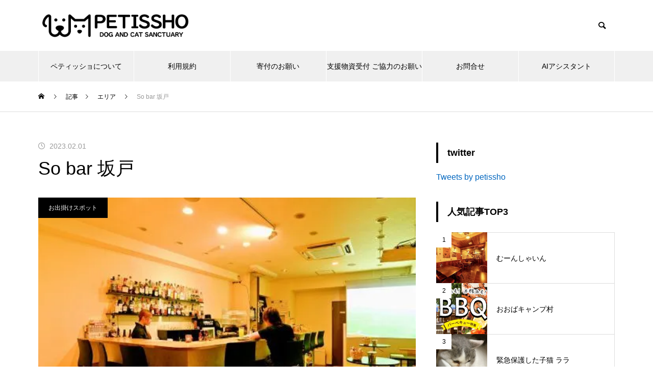

--- FILE ---
content_type: text/html
request_url: http://petissho.com/4113/so-bar-%E5%9D%82%E6%88%B8/
body_size: 34390
content:
<!DOCTYPE html>
<html class="pc" lang="ja">
<head>
<meta charset="UTF-8">
<!--[if IE]><meta http-equiv="X-UA-Compatible" content="IE=edge"><![endif]-->
<meta name="viewport" content="width=device-width">
<title>So bar 坂戸 | ペティッショ</title>
<meta name="description" content="ダイニングバーデータ、画像提供：ホットペッパー グルメ(https://www.hotpepper.jp/)※記事作成当時のホットペッパー記載の情報ですので、詳細や最新の情報は、必ず直接お店にお問い合わせください。">
<link rel="pingback" href="http://petissho.com/sys/xmlrpc.php">
<link rel="shortcut icon" href="https://i0.wp.com/petissho.com/sys/wp-content/uploads/2021/11/petissho_logo_fav.png?fit=16%2C16&#038;ssl=1">
<style id="jetpack-boost-critical-css">/* Critical CSS Key: singular_post */
@charset "UTF-8";@media all{.ngg-galleryoverview{overflow:hidden;margin-top:10px;width:100%;clear:both;display:block!important}.ngg-gallery-thumbnail-box{float:left;max-width:100%!important}.ngg-gallery-thumbnail{text-align:center;max-width:100%!important;background-color:#fff;border:1px solid #a9a9a9;margin-right:5px;margin:5px}.ngg-gallery-thumbnail a{display:block;margin:4px;border:none;box-shadow:none}.ngg-gallery-thumbnail img{display:block;margin:0;padding:0;position:relative;max-width:100%!important;height:auto}.ngg-galleryoverview{margin-top:40px;margin-bottom:50px;min-height:100px}.ngg-galleryoverview.default-view{text-align:center;font-size:0!important;letter-spacing:0!important}.ngg-galleryoverview.default-view .ngg-gallery-thumbnail-box{display:inline-block;float:none;vertical-align:middle}.ngg-galleryoverview.default-view .ngg-gallery-thumbnail{background-color:transparent;border:none;margin:0;margin-right:0;position:relative}.ngg-galleryoverview.default-view .ngg-gallery-thumbnail a{margin:2px;box-shadow:none}.ngg-galleryoverview.default-view .ngg-gallery-thumbnail img{margin:0 auto;box-shadow:none}}@font-face{font-family:design_plus;font-weight:400;font-style:normal}.post_content h2{font-size:24px}.post_content h3{font-size:22px}@media screen and (max-width:767px){.post_content h2{font-size:20px}.post_content h3{font-size:18px}}.mt10{margin-top:10px!important}@font-face{font-family:design_plus;font-weight:400;font-style:normal}[class^=icon-]{font-family:design_plus!important;line-height:1;font-style:normal;font-variant:normal;font-weight:400;speak:none;text-transform:none;-webkit-font-smoothing:antialiased;-moz-osx-font-smoothing:grayscale}.icon-hatebu:before{content:"\e908"}.icon-facebook:before{content:"\e902"}.icon-twitter:before{content:"\e904"}.icon-rss:before{content:"\e90b"}.share-top{margin-bottom:30px}.share-type1{width:100%}.share-type1 ul{list-style:none;margin:0;padding:0}.share-type1 li{display:inline-block;padding:0;text-align:center}.share-type1 a{min-width:27px;text-decoration:none;display:inline-block;margin:0 5px 5px 0;font-size:12px;font-weight:400;color:#fff!important;background:#fafafa;border-radius:2px;box-shadow:0 1px 0 rgba(0,0,0,.03);text-shadow:none;text-align:center;line-height:25px;padding:1px 5px 0;-webkit-box-sizing:border-box;-moz-box-sizing:border-box;-o-box-sizing:border-box;-ms-box-sizing:border-box;box-sizing:border-box}.share-type1 i{position:relative;top:3px;color:#fff;font-size:1.3em;text-shadow:1px 1px 0 rgba(255,255,255,.1)}.share-type1 .ttl{margin:0 3px 0 2px;text-align:center;line-height:20px}.share-type1 .share-count{display:inline;font-size:9px;color:#fff;padding:0;line-height:25px;margin:0;border-radius:0 1px 1px 0;-webkit-box-sizing:border-box;-moz-box-sizing:border-box;-o-box-sizing:border-box;-ms-box-sizing:border-box;box-sizing:border-box}@media screen and (max-width:767px){.share-type1{width:100%}.share-type1 ul{margin-bottom:15px}.share-type1 li>a span{display:none}.share-type1 a{margin-right:2px}.share-type1 i{left:1px}.share-type1 .share-count{margin-left:3px}}.share-type1 .twitter a{background-color:#55acee}.share-type1 ul li.facebook a{background-color:#35629a}.share-type1 ul li.hatebu>a{background-color:#3c7dd1}.share-type1 ul li.rss a{background-color:#ffb53c}@media screen and (max-width:1251px){@charset "utf-8";#main_contents{width:auto;margin:0 auto;padding:60px 50px}#main_col{width:calc(100% - 390px)}@media screen and (max-width:1100px){#main_contents{display:block}#main_contents #main_col{width:100%;margin:0}#side_col{width:100%;padding:60px 0 0;margin-bottom:-40px;display:-webkit-box;display:-ms-flexbox;display:-webkit-flex;display:flex;-ms-flex-wrap:wrap;-webkit-flex-wrap:wrap;flex-wrap:wrap}}@media screen and (max-width:750px){#main_contents{padding:40px 20px}#side_col{padding:40px 0 0;margin-bottom:0}}#drawer_menu{display:block;position:fixed;top:0;right:-400px;width:400px;height:100%;background:#333;overflow:auto;z-index:9999;-webkit-backface-visibility:hidden;backface-visibility:hidden;-webkit-overflow-scrolling:touch}@media screen and (max-width:500px){#drawer_menu{right:-80%;width:80%}}#header{height:60px}#header_top{height:60px;width:auto;position:relative}#header_logo{margin-left:20px}#header_logo .pc_logo_image{display:none}#header_logo .mobile_logo_image{display:block}#menu_button{position:absolute;z-index:50;right:0;bottom:0;display:inline-block;font-size:11px;width:60px;height:60px;line-height:60px;text-decoration:none;text-align:center}#menu_button span{width:22px;height:2px;background:#000;display:block;position:absolute}#menu_button span:nth-child(1){top:25px;left:20px}#menu_button span:nth-child(2){top:31px;left:20px}#menu_button span:nth-child(3){top:37px;left:20px}#header #global_menu{display:none}#mobile_menu{width:100%;margin:0}#mobile_menu a{position:relative;display:block;margin:0;padding:0 60px 0 20px;height:60px;line-height:60px;overflow:hidden;text-decoration:none;color:#fff;font-size:13px;border-bottom:1px solid #ddd;-webkit-box-sizing:border-box;box-sizing:border-box;overflow:hidden;white-space:nowrap;text-overflow:ellipsis;visibility:visible}#mobile_menu li{position:relative}#header_search{display:none}#footer_search{max-width:300px;height:45px;position:relative;overflow:hidden;background:rgba(255,255,255,.2);margin:30px auto}#footer_search .input_area input{width:calc(100% - 45px);color:#fff;height:45px;padding:0 10px;border:none;background:0 0;z-index:1;position:absolute;left:0;top:0;-webkit-box-sizing:border-box;box-sizing:border-box}#footer_search .button input{background:0 0;width:45px;height:45px;border:none;position:absolute;right:0;z-index:2}#footer_search .button label{background:0 0;display:block;width:45px;height:45px;position:absolute;top:0;right:0;z-index:2}#footer_search .button label:before{font-family:design_plus;color:#fff;font-size:18px;content:'\e915';display:block;position:relative;top:16px;left:16px}@media screen and (max-width:450px){#footer_search{margin:30px 20px}}@media screen and (max-width:450px){#mobile_banner{margin:0 20px}}#bread_crumb{border-top:1px solid #ddd;width:auto}#bread_crumb ul{width:auto;padding:0 20px}#bread_crumb li{font-size:12px}#bread_crumb li a{height:43px;line-height:43px}#bread_crumb li:after{height:43px;line-height:43px;margin:0 5px}#bread_crumb li.home a:before{font-size:12px}#post_image{height:400px}@media screen and (max-width:750px){#post_image{width:calc(100% + 40px);height:300px;margin:0 -20px 30px}#post_image .category{font-size:11px;min-width:100px;height:35px;line-height:35px;padding:0 15px}#post_title .title{font-weight:600}}@media screen and (max-width:550px){#post_image{height:240px}}@media screen and (max-width:750px){#single_share_top{margin:0 0 40px 0}#single_share_top .mt10{margin:0!important}.share-type1 ul{text-align:center;margin-bottom:-5px!important}}@media screen and (max-width:850px){#single_banner_top{width:auto}}@media screen and (max-width:750px){#next_prev_post .image_wrap{display:none}#next_prev_post .title{display:none}#next_prev_post .nav{display:block}}@media screen and (max-width:1100px){.widget_content{width:calc(50% - 15px);margin:0 30px 40px 0}}@media screen and (max-width:750px){.widget_content{width:100%;margin:0 auto 40px!important;max-width:350px;border:none;padding:0}}#footer_carousel .nav{display:none}@media screen and (max-width:750px){.post_content p{line-height:2.4}}}@media all{@charset "utf-8";@font-face{font-family:design_plus;font-weight:400;font-style:normal}@font-face{font-family:footer_bar;font-weight:400;font-style:normal}a,article,body,div,em,form,h1,h2,h3,header,html,i,iframe,img,label,li,nav,p,span,time,ul{margin:0;padding:0;border:0;outline:0;font-size:100%;vertical-align:baseline}article,header,nav{display:block}html{overflow-y:scroll;-webkit-text-size-adjust:100%}ul{list-style:none}input,textarea{outline:0;-webkit-box-sizing:border-box;box-sizing:border-box;font-size:100%}input,textarea{background-image:-webkit-linear-gradient(hsla(0,0%,100%,0),hsla(0,0%,100%,0));-webkit-appearance:none;border-radius:0}iframe{max-width:100%}.clearfix::after{display:block;clear:both;content:""}html{scroll-padding-top:100px}body{font-family:Arial,sans-serif;font-size:14px;line-height:1;width:100%;position:relative;-webkit-font-smoothing:antialiased}a{text-decoration:none}#container{position:relative;height:100%}#main_contents{width:1130px;margin:0 auto;padding:60px 0 150px;display:-webkit-box;display:-ms-flexbox;display:-webkit-flex;display:flex;-ms-flex-wrap:wrap;-webkit-flex-wrap:wrap;flex-wrap:wrap}#main_col{width:740px;margin:0 40px 0 0}#side_col{width:350px}#post_title{margin:0 0 30px 0}#post_title .title{font-size:26px;line-height:1.5;font-weight:500}#post_title .date{font-size:12px;position:relative;padding:0 0 0 22px;color:#999}#post_title .date:before{font-family:footer_bar;content:'\e912';font-size:13px;top:0;left:0;position:absolute;-webkit-font-smoothing:antialiased;-moz-osx-font-smoothing:grayscale}#post_title .meta_top{margin:0 0 10px 0;display:-webkit-box;display:-ms-flexbox;display:-webkit-flex;display:flex;-ms-flex-wrap:wrap;-webkit-flex-wrap:wrap;flex-wrap:wrap;-ms-align-items:center;-webkit-align-items:center;align-items:center}#post_image{width:100%;height:485px;position:relative;margin:0 0 30px 0}#post_image .category{font-size:12px;text-align:center;color:#fff;position:absolute;z-index:3;left:0;top:0;min-width:130px;height:40px;line-height:40px;padding:0 20px;display:inline-block;-moz-box-sizing:border-box;-webkit-box-sizing:border-box;box-sizing:border-box}#single_share_top{margin:0 0 35px;padding:12px 0 0 0}#single_share_top .share-top{margin:0}#single_share_top .mt10{margin:0!important}.share-type1 ul{text-align:left}#single_banner_top{margin:0 auto;padding:10px 0 35px}#next_prev_post .image_wrap{float:left;display:block;width:100px;height:100px;position:relative;z-index:1;overflow:hidden}#next_prev_post .image{width:100%;height:100%!important;display:block;overflow:hidden;position:relative;z-index:2}#next_prev_post .title{font-size:16px;line-height:1.6;max-height:3.2em;overflow:hidden;position:absolute;width:100%;padding:0 20px;visibility:visible;top:50%;-ms-transform:translateY(-50%);-webkit-transform:translateY(-50%);transform:translateY(-50%);-webkit-box-sizing:border-box;box-sizing:border-box;word-wrap:break-word;word-break:break-all}#next_prev_post .title span{display:-webkit-inline-box;-webkit-box-orient:vertical;-webkit-line-clamp:2}#next_prev_post .nav{display:none}#next_prev_post .next_post .image_wrap{float:right}#header{z-index:300;position:relative;height:160px}#header_top{height:100px;width:1130px;margin:0 auto;display:-webkit-box;display:-ms-flexbox;display:-webkit-flex;display:flex;-ms-flex-wrap:wrap;-webkit-flex-wrap:wrap;flex-wrap:wrap;-ms-align-items:center;-webkit-align-items:center;align-items:center;-ms-justify-content:space-between;-webkit-justify-content:space-between;justify-content:space-between}#header_logo .logo{line-height:1;margin:0;padding:0;font-weight:500;display:block}#header_logo img{display:block;margin:0 auto}#header_logo .mobile_logo_image{display:none}#header_search{width:300px;height:60px;position:relative;overflow:hidden}#header_search .input_area input{width:250px;height:35px;padding:5px 10px;border:none;background:0 0;background:#f2f2f2;z-index:1;position:absolute;left:250px;top:12px;-webkit-box-sizing:border-box;box-sizing:border-box}#header_search .button input{background:0 0;width:50px;height:60px;border:none;position:absolute;right:0;z-index:2}#header_search .button label{background:#fff;display:block;width:50px;height:60px;position:absolute;top:0;right:0;z-index:2}#header_search .button label:before{font-family:design_plus;color:#000;font-size:18px;content:'\e915';display:block;position:relative;top:21px;left:16px}#global_menu{text-align:center;width:100%;height:60px}#global_menu>ul{position:relative;margin:0 auto;width:1130px;display:-webkit-box;display:-ms-flexbox;display:-webkit-flex;display:flex;-ms-flex-wrap:wrap;-webkit-flex-wrap:wrap;flex-wrap:wrap}#global_menu>ul>li{position:relative;line-height:1;text-align:center;font-size:14px;-ms-flex:1 1 0%;-webkit-flex:1 1 0%;flex:1 1 0%}#global_menu>ul>li>a{border-right:1px solid #fff;text-decoration:none;height:60px;line-height:60px;display:block;position:relative;-webkit-box-sizing:border-box;box-sizing:border-box}#global_menu>ul>li:first-of-type a{border-left:1px solid #fff}#menu_button{display:none}#drawer_menu{display:none}#bread_crumb{border-bottom:1px solid #ddd}#bread_crumb ul{width:1130px;margin:0 auto;padding:0;overflow:hidden;white-space:nowrap;text-overflow:ellipsis;visibility:visible}#bread_crumb li{display:inline;font-size:12px;margin:0;padding:0;position:relative}#bread_crumb li:after{font-family:design_plus;content:'\e910';font-size:10px;color:#000;display:inline-block;line-height:60px;height:59px;margin:0 12px;-webkit-font-smoothing:antialiased;-moz-osx-font-smoothing:grayscale}#bread_crumb li:last-of-type:after{display:none}#bread_crumb,#bread_crumb li.last{color:#999}#bread_crumb li a{height:59px;line-height:60px;display:inline-block}#bread_crumb li.category a{display:none}#bread_crumb li.category a:first-of-type,#bread_crumb li.category a:only-of-type{display:inline-block}#bread_crumb li.home a{position:relative;width:16px}#bread_crumb li.home a span{opacity:0}#bread_crumb li.home a:before{font-family:design_plus;content:'\e90c';font-size:12px;display:inline-block;height:100%;line-height:1;top:0;position:relative;-webkit-font-smoothing:antialiased;-moz-osx-font-smoothing:grayscale}#footer_carousel .nav{width:1130px;position:absolute;top:0;left:0;right:0;margin:auto}#footer_carousel .carousel_arrow.prev_item{top:73px;left:-50px}#footer_carousel .carousel_arrow.next_item{top:73px;right:-50px}.carousel_arrow{width:45px;height:45px;line-height:45px;text-align:center;position:absolute;z-index:10;overflow:hidden}.carousel_arrow:before{font-family:design_plus;color:#fff;font-size:16px;display:block;text-align:center;position:relative;-webkit-font-smoothing:antialiased;-moz-osx-font-smoothing:grayscale}.carousel_arrow.prev_item:before{content:'\e90f'}.carousel_arrow.next_item:before{content:'\e910'}.footer_sns li a span{display:none}.widget_content{margin:0 0 40px 0}.widget_content a{text-decoration:none}.widget_content img{height:auto;max-width:100%}.widget_headline{font-weight:600;font-size:18px;padding:0 0 0 18px;margin:0 0 20px 0;height:40px;line-height:40px;border-left:4px solid #000}.comment_message{margin:0 0 25px 0}#trackback_url_area{margin:0 0 25px 0}#trackback_url_area label{font-size:11px;display:block;margin:0 0 5px 0}#trackback_url_area input{border:1px solid #ddd;padding:5px 10px;width:100%}#cancel_comment_reply a{background:#eee;margin:0 0 1em 0;padding:10px;text-align:center;display:block}#input_hidden_field{display:none}.post_content p{line-height:2.4;margin:0 0 2em 0}.post_content h2,.post_content h3{clear:both;line-height:1.4;margin:0 0 15px 0;padding:0;font-weight:600}.post_content h2{font-size:140%}.post_content h3{font-size:130%}.post_content img{height:auto;max-width:100%}}@media all{@charset "UTF-8";#likes-other-gravatars{background-color:#2e4453;border-width:0;box-shadow:0 0 10px #2e4453;box-shadow:0 0 10px rgba(46,68,83,.6);display:none;min-width:130px;padding:10px 10px 12px;position:absolute;z-index:1000}#likes-other-gravatars *{line-height:normal}#likes-other-gravatars .likes-text{color:#fff;font-size:12px;padding-bottom:8px}#likes-other-gravatars ul{list-style-type:none;margin:0;padding:0;text-indent:0}#likes-other-gravatars ul.wpl-avatars{display:block;max-height:190px;overflow:auto}.post-likes-widget-placeholder .button{display:none}#jp-relatedposts{clear:both;display:none;margin:1em 0;padding-top:1em;position:relative}.jp-relatedposts:after{clear:both;content:"";display:block}#jp-relatedposts h3.jp-relatedposts-headline{display:inline-block;float:left;font-family:inherit;font-size:9pt;font-weight:700;margin:0 0 1em}#jp-relatedposts h3.jp-relatedposts-headline em:before{border-top:1px solid #dcdcde;border-top:1px solid rgba(0,0,0,.2);content:"";display:block;margin-bottom:1em;min-width:30px;width:100%}#jp-relatedposts h3.jp-relatedposts-headline em{font-style:normal;font-weight:700}}</style><meta name='robots' content='max-image-preview:large' />
	<style>img:is([sizes="auto" i], [sizes^="auto," i]) { contain-intrinsic-size: 3000px 1500px }</style>
	<link rel='dns-prefetch' href='//www.googletagmanager.com' />
<link rel='preconnect' href='//i0.wp.com' />
<link rel="alternate" type="application/rss+xml" title="ペティッショ &raquo; フィード" href="https://petissho.com/feed/" />
<link rel="alternate" type="application/rss+xml" title="ペティッショ &raquo; コメントフィード" href="https://petissho.com/comments/feed/" />
<link rel="alternate" type="application/rss+xml" title="ペティッショ &raquo; So bar 坂戸 のコメントのフィード" href="https://petissho.com/4113/so-bar-%e5%9d%82%e6%88%b8/feed/" />

<link rel="preconnect" href="https://fonts.googleapis.com">
<link rel="preconnect" href="https://fonts.gstatic.com" crossorigin>
<link href="https://fonts.googleapis.com/css2?family=Noto+Sans+JP:wght@400;600" rel="stylesheet">
<noscript><link rel='stylesheet' id='usrStyle-css' href='http://petissho.com/sys/wp-content/plugins/universal-star-rating_off/css/style.css?ver=6.8.3' type='text/css' media='all' />
</noscript><link data-media="all" onload="this.media=this.dataset.media; delete this.dataset.media; this.removeAttribute( &#039;onload&#039; );" rel='stylesheet' id='usrStyle-css' href='http://petissho.com/sys/wp-content/plugins/universal-star-rating_off/css/style.css?ver=6.8.3' type='text/css' media="not all" />
<noscript><link rel='stylesheet' id='style-css' href='http://petissho.com/sys/wp-content/themes/muum_tcd085/style.css?ver=3.7.5' type='text/css' media='all' />
</noscript><link data-media="all" onload="this.media=this.dataset.media; delete this.dataset.media; this.removeAttribute( &#039;onload&#039; );" rel='stylesheet' id='style-css' href='http://petissho.com/sys/wp-content/themes/muum_tcd085/style.css?ver=3.7.5' type='text/css' media="not all" />
<style id='wp-emoji-styles-inline-css' type='text/css'>

	img.wp-smiley, img.emoji {
		display: inline !important;
		border: none !important;
		box-shadow: none !important;
		height: 1em !important;
		width: 1em !important;
		margin: 0 0.07em !important;
		vertical-align: -0.1em !important;
		background: none !important;
		padding: 0 !important;
	}
</style>
<noscript><link rel='stylesheet' id='wp-block-library-css' href='http://petissho.com/sys/wp-includes/css/dist/block-library/style.min.css?ver=6.8.3' type='text/css' media='all' />
</noscript><link data-media="all" onload="this.media=this.dataset.media; delete this.dataset.media; this.removeAttribute( &#039;onload&#039; );" rel='stylesheet' id='wp-block-library-css' href='http://petissho.com/sys/wp-includes/css/dist/block-library/style.min.css?ver=6.8.3' type='text/css' media="not all" />
<style id='classic-theme-styles-inline-css' type='text/css'>
/*! This file is auto-generated */
.wp-block-button__link{color:#fff;background-color:#32373c;border-radius:9999px;box-shadow:none;text-decoration:none;padding:calc(.667em + 2px) calc(1.333em + 2px);font-size:1.125em}.wp-block-file__button{background:#32373c;color:#fff;text-decoration:none}
</style>
<style id='global-styles-inline-css' type='text/css'>
:root{--wp--preset--aspect-ratio--square: 1;--wp--preset--aspect-ratio--4-3: 4/3;--wp--preset--aspect-ratio--3-4: 3/4;--wp--preset--aspect-ratio--3-2: 3/2;--wp--preset--aspect-ratio--2-3: 2/3;--wp--preset--aspect-ratio--16-9: 16/9;--wp--preset--aspect-ratio--9-16: 9/16;--wp--preset--color--black: #000000;--wp--preset--color--cyan-bluish-gray: #abb8c3;--wp--preset--color--white: #ffffff;--wp--preset--color--pale-pink: #f78da7;--wp--preset--color--vivid-red: #cf2e2e;--wp--preset--color--luminous-vivid-orange: #ff6900;--wp--preset--color--luminous-vivid-amber: #fcb900;--wp--preset--color--light-green-cyan: #7bdcb5;--wp--preset--color--vivid-green-cyan: #00d084;--wp--preset--color--pale-cyan-blue: #8ed1fc;--wp--preset--color--vivid-cyan-blue: #0693e3;--wp--preset--color--vivid-purple: #9b51e0;--wp--preset--gradient--vivid-cyan-blue-to-vivid-purple: linear-gradient(135deg,rgba(6,147,227,1) 0%,rgb(155,81,224) 100%);--wp--preset--gradient--light-green-cyan-to-vivid-green-cyan: linear-gradient(135deg,rgb(122,220,180) 0%,rgb(0,208,130) 100%);--wp--preset--gradient--luminous-vivid-amber-to-luminous-vivid-orange: linear-gradient(135deg,rgba(252,185,0,1) 0%,rgba(255,105,0,1) 100%);--wp--preset--gradient--luminous-vivid-orange-to-vivid-red: linear-gradient(135deg,rgba(255,105,0,1) 0%,rgb(207,46,46) 100%);--wp--preset--gradient--very-light-gray-to-cyan-bluish-gray: linear-gradient(135deg,rgb(238,238,238) 0%,rgb(169,184,195) 100%);--wp--preset--gradient--cool-to-warm-spectrum: linear-gradient(135deg,rgb(74,234,220) 0%,rgb(151,120,209) 20%,rgb(207,42,186) 40%,rgb(238,44,130) 60%,rgb(251,105,98) 80%,rgb(254,248,76) 100%);--wp--preset--gradient--blush-light-purple: linear-gradient(135deg,rgb(255,206,236) 0%,rgb(152,150,240) 100%);--wp--preset--gradient--blush-bordeaux: linear-gradient(135deg,rgb(254,205,165) 0%,rgb(254,45,45) 50%,rgb(107,0,62) 100%);--wp--preset--gradient--luminous-dusk: linear-gradient(135deg,rgb(255,203,112) 0%,rgb(199,81,192) 50%,rgb(65,88,208) 100%);--wp--preset--gradient--pale-ocean: linear-gradient(135deg,rgb(255,245,203) 0%,rgb(182,227,212) 50%,rgb(51,167,181) 100%);--wp--preset--gradient--electric-grass: linear-gradient(135deg,rgb(202,248,128) 0%,rgb(113,206,126) 100%);--wp--preset--gradient--midnight: linear-gradient(135deg,rgb(2,3,129) 0%,rgb(40,116,252) 100%);--wp--preset--font-size--small: 13px;--wp--preset--font-size--medium: 20px;--wp--preset--font-size--large: 36px;--wp--preset--font-size--x-large: 42px;--wp--preset--spacing--20: 0.44rem;--wp--preset--spacing--30: 0.67rem;--wp--preset--spacing--40: 1rem;--wp--preset--spacing--50: 1.5rem;--wp--preset--spacing--60: 2.25rem;--wp--preset--spacing--70: 3.38rem;--wp--preset--spacing--80: 5.06rem;--wp--preset--shadow--natural: 6px 6px 9px rgba(0, 0, 0, 0.2);--wp--preset--shadow--deep: 12px 12px 50px rgba(0, 0, 0, 0.4);--wp--preset--shadow--sharp: 6px 6px 0px rgba(0, 0, 0, 0.2);--wp--preset--shadow--outlined: 6px 6px 0px -3px rgba(255, 255, 255, 1), 6px 6px rgba(0, 0, 0, 1);--wp--preset--shadow--crisp: 6px 6px 0px rgba(0, 0, 0, 1);}:where(.is-layout-flex){gap: 0.5em;}:where(.is-layout-grid){gap: 0.5em;}body .is-layout-flex{display: flex;}.is-layout-flex{flex-wrap: wrap;align-items: center;}.is-layout-flex > :is(*, div){margin: 0;}body .is-layout-grid{display: grid;}.is-layout-grid > :is(*, div){margin: 0;}:where(.wp-block-columns.is-layout-flex){gap: 2em;}:where(.wp-block-columns.is-layout-grid){gap: 2em;}:where(.wp-block-post-template.is-layout-flex){gap: 1.25em;}:where(.wp-block-post-template.is-layout-grid){gap: 1.25em;}.has-black-color{color: var(--wp--preset--color--black) !important;}.has-cyan-bluish-gray-color{color: var(--wp--preset--color--cyan-bluish-gray) !important;}.has-white-color{color: var(--wp--preset--color--white) !important;}.has-pale-pink-color{color: var(--wp--preset--color--pale-pink) !important;}.has-vivid-red-color{color: var(--wp--preset--color--vivid-red) !important;}.has-luminous-vivid-orange-color{color: var(--wp--preset--color--luminous-vivid-orange) !important;}.has-luminous-vivid-amber-color{color: var(--wp--preset--color--luminous-vivid-amber) !important;}.has-light-green-cyan-color{color: var(--wp--preset--color--light-green-cyan) !important;}.has-vivid-green-cyan-color{color: var(--wp--preset--color--vivid-green-cyan) !important;}.has-pale-cyan-blue-color{color: var(--wp--preset--color--pale-cyan-blue) !important;}.has-vivid-cyan-blue-color{color: var(--wp--preset--color--vivid-cyan-blue) !important;}.has-vivid-purple-color{color: var(--wp--preset--color--vivid-purple) !important;}.has-black-background-color{background-color: var(--wp--preset--color--black) !important;}.has-cyan-bluish-gray-background-color{background-color: var(--wp--preset--color--cyan-bluish-gray) !important;}.has-white-background-color{background-color: var(--wp--preset--color--white) !important;}.has-pale-pink-background-color{background-color: var(--wp--preset--color--pale-pink) !important;}.has-vivid-red-background-color{background-color: var(--wp--preset--color--vivid-red) !important;}.has-luminous-vivid-orange-background-color{background-color: var(--wp--preset--color--luminous-vivid-orange) !important;}.has-luminous-vivid-amber-background-color{background-color: var(--wp--preset--color--luminous-vivid-amber) !important;}.has-light-green-cyan-background-color{background-color: var(--wp--preset--color--light-green-cyan) !important;}.has-vivid-green-cyan-background-color{background-color: var(--wp--preset--color--vivid-green-cyan) !important;}.has-pale-cyan-blue-background-color{background-color: var(--wp--preset--color--pale-cyan-blue) !important;}.has-vivid-cyan-blue-background-color{background-color: var(--wp--preset--color--vivid-cyan-blue) !important;}.has-vivid-purple-background-color{background-color: var(--wp--preset--color--vivid-purple) !important;}.has-black-border-color{border-color: var(--wp--preset--color--black) !important;}.has-cyan-bluish-gray-border-color{border-color: var(--wp--preset--color--cyan-bluish-gray) !important;}.has-white-border-color{border-color: var(--wp--preset--color--white) !important;}.has-pale-pink-border-color{border-color: var(--wp--preset--color--pale-pink) !important;}.has-vivid-red-border-color{border-color: var(--wp--preset--color--vivid-red) !important;}.has-luminous-vivid-orange-border-color{border-color: var(--wp--preset--color--luminous-vivid-orange) !important;}.has-luminous-vivid-amber-border-color{border-color: var(--wp--preset--color--luminous-vivid-amber) !important;}.has-light-green-cyan-border-color{border-color: var(--wp--preset--color--light-green-cyan) !important;}.has-vivid-green-cyan-border-color{border-color: var(--wp--preset--color--vivid-green-cyan) !important;}.has-pale-cyan-blue-border-color{border-color: var(--wp--preset--color--pale-cyan-blue) !important;}.has-vivid-cyan-blue-border-color{border-color: var(--wp--preset--color--vivid-cyan-blue) !important;}.has-vivid-purple-border-color{border-color: var(--wp--preset--color--vivid-purple) !important;}.has-vivid-cyan-blue-to-vivid-purple-gradient-background{background: var(--wp--preset--gradient--vivid-cyan-blue-to-vivid-purple) !important;}.has-light-green-cyan-to-vivid-green-cyan-gradient-background{background: var(--wp--preset--gradient--light-green-cyan-to-vivid-green-cyan) !important;}.has-luminous-vivid-amber-to-luminous-vivid-orange-gradient-background{background: var(--wp--preset--gradient--luminous-vivid-amber-to-luminous-vivid-orange) !important;}.has-luminous-vivid-orange-to-vivid-red-gradient-background{background: var(--wp--preset--gradient--luminous-vivid-orange-to-vivid-red) !important;}.has-very-light-gray-to-cyan-bluish-gray-gradient-background{background: var(--wp--preset--gradient--very-light-gray-to-cyan-bluish-gray) !important;}.has-cool-to-warm-spectrum-gradient-background{background: var(--wp--preset--gradient--cool-to-warm-spectrum) !important;}.has-blush-light-purple-gradient-background{background: var(--wp--preset--gradient--blush-light-purple) !important;}.has-blush-bordeaux-gradient-background{background: var(--wp--preset--gradient--blush-bordeaux) !important;}.has-luminous-dusk-gradient-background{background: var(--wp--preset--gradient--luminous-dusk) !important;}.has-pale-ocean-gradient-background{background: var(--wp--preset--gradient--pale-ocean) !important;}.has-electric-grass-gradient-background{background: var(--wp--preset--gradient--electric-grass) !important;}.has-midnight-gradient-background{background: var(--wp--preset--gradient--midnight) !important;}.has-small-font-size{font-size: var(--wp--preset--font-size--small) !important;}.has-medium-font-size{font-size: var(--wp--preset--font-size--medium) !important;}.has-large-font-size{font-size: var(--wp--preset--font-size--large) !important;}.has-x-large-font-size{font-size: var(--wp--preset--font-size--x-large) !important;}
:where(.wp-block-post-template.is-layout-flex){gap: 1.25em;}:where(.wp-block-post-template.is-layout-grid){gap: 1.25em;}
:where(.wp-block-columns.is-layout-flex){gap: 2em;}:where(.wp-block-columns.is-layout-grid){gap: 2em;}
:root :where(.wp-block-pullquote){font-size: 1.5em;line-height: 1.6;}
</style>
<noscript><link rel='stylesheet' id='searchandfilter-css' href='https://petissho.com/sys/wp-content/plugins/search-filter/style.css?ver=1' type='text/css' media='all' />
</noscript><link data-media="all" onload="this.media=this.dataset.media; delete this.dataset.media; this.removeAttribute( &#039;onload&#039; );" rel='stylesheet' id='searchandfilter-css' href='https://petissho.com/sys/wp-content/plugins/search-filter/style.css?ver=1' type='text/css' media="not all" />
<noscript><link rel='stylesheet' id='ngg_trigger_buttons-css' href='https://petissho.com/sys/wp-content/plugins/nextgen-gallery/static/GalleryDisplay/trigger_buttons.css?ver=3.59.12' type='text/css' media='all' />
</noscript><link data-media="all" onload="this.media=this.dataset.media; delete this.dataset.media; this.removeAttribute( &#039;onload&#039; );" rel='stylesheet' id='ngg_trigger_buttons-css' href='https://petissho.com/sys/wp-content/plugins/nextgen-gallery/static/GalleryDisplay/trigger_buttons.css?ver=3.59.12' type='text/css' media="not all" />
<noscript><link rel='stylesheet' id='simplelightbox-0-css' href='https://petissho.com/sys/wp-content/plugins/nextgen-gallery/static/Lightbox/simplelightbox/simple-lightbox.css?ver=3.59.12' type='text/css' media='all' />
</noscript><link data-media="all" onload="this.media=this.dataset.media; delete this.dataset.media; this.removeAttribute( &#039;onload&#039; );" rel='stylesheet' id='simplelightbox-0-css' href='https://petissho.com/sys/wp-content/plugins/nextgen-gallery/static/Lightbox/simplelightbox/simple-lightbox.css?ver=3.59.12' type='text/css' media="not all" />
<noscript><link rel='stylesheet' id='fontawesome_v4_shim_style-css' href='https://petissho.com/sys/wp-content/plugins/nextgen-gallery/static/FontAwesome/css/v4-shims.min.css?ver=6.8.3' type='text/css' media='all' />
</noscript><link data-media="all" onload="this.media=this.dataset.media; delete this.dataset.media; this.removeAttribute( &#039;onload&#039; );" rel='stylesheet' id='fontawesome_v4_shim_style-css' href='https://petissho.com/sys/wp-content/plugins/nextgen-gallery/static/FontAwesome/css/v4-shims.min.css?ver=6.8.3' type='text/css' media="not all" />
<noscript><link rel='stylesheet' id='fontawesome-css' href='https://petissho.com/sys/wp-content/plugins/nextgen-gallery/static/FontAwesome/css/all.min.css?ver=6.8.3' type='text/css' media='all' />
</noscript><link data-media="all" onload="this.media=this.dataset.media; delete this.dataset.media; this.removeAttribute( &#039;onload&#039; );" rel='stylesheet' id='fontawesome-css' href='https://petissho.com/sys/wp-content/plugins/nextgen-gallery/static/FontAwesome/css/all.min.css?ver=6.8.3' type='text/css' media="not all" />
<noscript><link rel='stylesheet' id='nextgen_pagination_style-css' href='https://petissho.com/sys/wp-content/plugins/nextgen-gallery/static/GalleryDisplay/pagination_style.css?ver=3.59.12' type='text/css' media='all' />
</noscript><link data-media="all" onload="this.media=this.dataset.media; delete this.dataset.media; this.removeAttribute( &#039;onload&#039; );" rel='stylesheet' id='nextgen_pagination_style-css' href='https://petissho.com/sys/wp-content/plugins/nextgen-gallery/static/GalleryDisplay/pagination_style.css?ver=3.59.12' type='text/css' media="not all" />
<noscript><link rel='stylesheet' id='nextgen_basic_thumbnails_style-css' href='https://petissho.com/sys/wp-content/plugins/nextgen-gallery/static/Thumbnails/nextgen_basic_thumbnails.css?ver=3.59.12' type='text/css' media='all' />
</noscript><link data-media="all" onload="this.media=this.dataset.media; delete this.dataset.media; this.removeAttribute( &#039;onload&#039; );" rel='stylesheet' id='nextgen_basic_thumbnails_style-css' href='https://petissho.com/sys/wp-content/plugins/nextgen-gallery/static/Thumbnails/nextgen_basic_thumbnails.css?ver=3.59.12' type='text/css' media="not all" />
<style>:root {
  --tcd-font-type1: Arial,"Hiragino Sans","Yu Gothic Medium","Meiryo",sans-serif;
  --tcd-font-type2: "Times New Roman",Times,"Yu Mincho","游明朝","游明朝体","Hiragino Mincho Pro",serif;
  --tcd-font-type3: Palatino,"Yu Kyokasho","游教科書体","UD デジタル 教科書体 N","游明朝","游明朝体","Hiragino Mincho Pro","Meiryo",serif;
  --tcd-font-type-logo: "Noto Sans JP",sans-serif;
}</style>









<!-- Site Kit によって追加された Google タグ（gtag.js）スニペット -->
<!-- Google アナリティクス スニペット (Site Kit が追加) -->


<link rel="https://api.w.org/" href="https://petissho.com/wp-json/" /><link rel="alternate" title="JSON" type="application/json" href="https://petissho.com/wp-json/wp/v2/posts/4113" /><link rel="canonical" href="https://petissho.com/4113/so-bar-%e5%9d%82%e6%88%b8/" />
<link rel='shortlink' href='https://petissho.com/?p=4113' />
<link rel="alternate" title="oEmbed (JSON)" type="application/json+oembed" href="https://petissho.com/wp-json/oembed/1.0/embed?url=https%3A%2F%2Fpetissho.com%2F4113%2Fso-bar-%25e5%259d%2582%25e6%2588%25b8%2F" />
<link rel="alternate" title="oEmbed (XML)" type="text/xml+oembed" href="https://petissho.com/wp-json/oembed/1.0/embed?url=https%3A%2F%2Fpetissho.com%2F4113%2Fso-bar-%25e5%259d%2582%25e6%2588%25b8%2F&#038;format=xml" />
<meta name="generator" content="Site Kit by Google 1.170.0" /><link rel="stylesheet" href="http://petissho.com/sys/wp-content/themes/muum_tcd085/css/design-plus.css?ver=3.7.5">
<link rel="stylesheet" href="http://petissho.com/sys/wp-content/themes/muum_tcd085/css/sns-botton.css?ver=3.7.5">
<link rel="stylesheet" media="screen and (max-width:1251px)" href="http://petissho.com/sys/wp-content/themes/muum_tcd085/css/responsive.css?ver=3.7.5">
<link rel="stylesheet" media="screen and (max-width:1251px)" href="http://petissho.com/sys/wp-content/themes/muum_tcd085/css/footer-bar.css?ver=3.7.5">









<link rel="stylesheet" href="http://petissho.com/sys/wp-content/themes/muum_tcd085/js/simplebar.css?ver=3.7.5">



<style type="text/css">
body { font-size:16px; }
body, input, textarea { font-family: var(--tcd-font-type1); }

.rich_font, .p-vertical, .widget_headline, .widget_tab_post_list_button a, .search_box_headline, #global_menu, .megamenu_blog_list, .megamenu_b_wrap, .megamenu_b_wrap .headline, #index_tab { font-family: var(--tcd-font-type1);}

.rich_font_1 { font-family: var(--tcd-font-type1);  }
.rich_font_2 { font-family: var(--tcd-font-type2);  font-weight:500; }
.rich_font_3 { font-family: var(--tcd-font-type3);  font-weight:500; }
.rich_font_logo { font-family: var(--tcd-font-type-logo); font-weight: bold !important; ;}

.post_content, #next_prev_post { font-family: var(--tcd-font-type1);  }

#global_menu { background:rgba(240,240,240, 1); }
#global_menu > ul > li > a, #global_menu > ul > li:first-of-type a { color:#000; border-color:#FFFFFF; }
#global_menu > ul > li > a:hover { color:#fff; background:#444444; /*border-color:#444444;*/ }
#global_menu > ul > li.active > a, #global_menu > ul > li.current-menu-item > a, #header.active #global_menu > ul > li.current-menu-item.active_button > a { color:#fff; background:#000000; /*border-color:#000000;*/ }
#global_menu ul ul a { color:#FFFFFF !important; background:#444444; }
#global_menu ul ul a:hover { background:#2b2b2b; }
#global_menu > ul > li.menu-item-has-children.active > a { background:#444444; /*border-color:#444444;*/ }
.pc .header_fix #header.off_hover #global_menu { background:rgba(240,240,240,1); }
.pc .header_fix #header.off_hover #global_menu > ul > li > a, .pc .header_fix #header.off_hover #global_menu > ul > li:first-of-type a { border-color:rgba(255,255,255,1); }
.mobile .header_fix_mobile #header { background:#fff; }
.mobile .header_fix_mobile #header.off_hover { background:rgba(255,255,255,1); }
#drawer_menu { background:#000000; }
#mobile_menu a { color:#ffffff; border-color:rgba(255, 255, 255, 0.2); }
#mobile_menu li li a { background:#333333; }
#drawer_menu #close_menu a{ color:#000000; }
#drawer_menu #close_menu a:before { color:#ffffff; }
#mobile_menu .child_menu_button .icon:before, #footer_search .button label:before{ color:#ffffff; }
.megamenu_blog_list { background:#000000; }
.megamenu_blog_list .category_list a { font-size:16px; color:#999999; }
.megamenu_blog_list .post_list .title { font-size:14px; }
.megamenu_b_wrap { background:#000000; }
.megamenu_b_wrap .headline { font-size:16px; color:#ffffff; }
.megamenu_b_wrap .title { font-size:14px; }
.megamenu_page_wrap { border-top:1px solid #555555; }
#global_menu > ul > li.megamenu_parent_type2.active_megamenu_button > a { color:#fff !important; background:#000000 !important; /*border-color:#000000 !important;*/ }
#global_menu > ul > li.megamenu_parent_type3.active_megamenu_button > a { color:#fff !important; background:#000000 !important; /*border-color:#000000 !important;*/ }
#footer_carousel { background:#000000; }
#footer_carousel .title { font-size:14px; }
#footer_bottom { color:#ffffff; background:#000000; }
#footer_bottom a { color:#ffffff; }
#return_top a:before { color:#FFFFFF; }
#return_top a { background:#000000; }
#return_top a:hover { background:#444444; }
@media screen and (max-width:750px) {
  #footer_carousel .title { font-size:12px; }
  #footer_bottom { color:#000; background:none; }
  #footer_bottom a { color:#000; }
  #copyright { color:#ffffff; background:#000000; }
}
.author_profile .avatar_area img, .animate_image img, .animate_background .image {
  width:100%; height:auto;
  -webkit-transition: transform  0.75s ease;
  transition: transform  0.75s ease;
}
.author_profile a.avatar:hover img, .animate_image:hover img, .animate_background:hover .image {
  -webkit-transform: scale(1.2);
  transform: scale(1.2);
}



a { color:#000; }

.widget_tab_post_list_button a:hover, .page_navi span.current, #author_page_headline,
#header_carousel_type1 .slick-dots button:hover::before, #header_carousel_type1 .slick-dots .slick-active button::before, #header_carousel_type2 .slick-dots button:hover::before, #header_carousel_type2 .slick-dots .slick-active button::before
  { background-color:#000000; }

.widget_headline, .design_headline1, .widget_tab_post_list_button a:hover, .page_navi span.current
  { border-color:#000000; }

#header_search .button label:hover:before
  { color:#444444; }

#submit_comment:hover, #cancel_comment_reply a:hover, #wp-calendar #prev a:hover, #wp-calendar #next a:hover, #wp-calendar td a:hover,
#post_pagination a:hover, #p_readmore .button:hover, .page_navi a:hover, #post_pagination a:hover,.c-pw__btn:hover, #post_pagination a:hover, #comment_tab li a:hover, #category_post .tab p:hover
  { background-color:#444444; }

#comment_textarea textarea:focus, .c-pw__box-input:focus, .page_navi a:hover, #post_pagination p, #post_pagination a:hover
  { border-color:#444444; }

a:hover, #header_logo a:hover, #footer a:hover, #footer_social_link li a:hover:before, #bread_crumb a:hover, #bread_crumb li.home a:hover:after, #next_prev_post a:hover,
.single_copy_title_url_btn:hover, .tcdw_search_box_widget .search_area .search_button:hover:before, .tab_widget_nav:hover:before,
#single_author_title_area .author_link li a:hover:before, .author_profile a:hover, .author_profile .author_link li a:hover:before, #post_meta_bottom a:hover, .cardlink_title a:hover,
.comment a:hover, .comment_form_wrapper a:hover, #searchform .submit_button:hover:before, .p-dropdown__title:hover:after
  { color:#a0a0a0; }
.footer_sns li.note a:hover:before , .author_profile .author_link li.note a:hover:before{ background-color:#a0a0a0; }

#menu_button:hover span
  { background-color:#a0a0a0; }

.post_content a, .custom-html-widget a { color:#0066bf; }
.post_content a:hover, .custom-html-widget a:hover { text-decoration:underline; }

.cat_id1 { background-color:#000000; }
.cat_id1:hover { background-color:#444444; }
.megamenu_blog_list .category_list li.active .cat_id1 { color:#000000; }
.megamenu_blog_list .category_list .cat_id1:hover { color:#444444; }
.category_list_widget .cat-item-1 > a:hover > .count { background-color:#000000; border-color:#000000; }
.cat_id5 { background-color:#000000; }
.cat_id5:hover { background-color:#444444; }
.megamenu_blog_list .category_list li.active .cat_id5 { color:#000000; }
.megamenu_blog_list .category_list .cat_id5:hover { color:#444444; }
.category_list_widget .cat-item-5 > a:hover > .count { background-color:#000000; border-color:#000000; }
.cat_id6 { background-color:#000000; }
.cat_id6:hover { background-color:#444444; }
.megamenu_blog_list .category_list li.active .cat_id6 { color:#000000; }
.megamenu_blog_list .category_list .cat_id6:hover { color:#444444; }
.category_list_widget .cat-item-6 > a:hover > .count { background-color:#000000; border-color:#000000; }
.cat_id7 { background-color:#000000; }
.cat_id7:hover { background-color:#444444; }
.megamenu_blog_list .category_list li.active .cat_id7 { color:#000000; }
.megamenu_blog_list .category_list .cat_id7:hover { color:#444444; }
.category_list_widget .cat-item-7 > a:hover > .count { background-color:#000000; border-color:#000000; }
.cat_id8 { background-color:#000000; }
.cat_id8:hover { background-color:#444444; }
.megamenu_blog_list .category_list li.active .cat_id8 { color:#000000; }
.megamenu_blog_list .category_list .cat_id8:hover { color:#444444; }
.category_list_widget .cat-item-8 > a:hover > .count { background-color:#000000; border-color:#000000; }
.cat_id9 { background-color:#000000; }
.cat_id9:hover { background-color:#444444; }
.megamenu_blog_list .category_list li.active .cat_id9 { color:#000000; }
.megamenu_blog_list .category_list .cat_id9:hover { color:#444444; }
.category_list_widget .cat-item-9 > a:hover > .count { background-color:#000000; border-color:#000000; }
.cat_id10 { background-color:#000000; }
.cat_id10:hover { background-color:#444444; }
.megamenu_blog_list .category_list li.active .cat_id10 { color:#000000; }
.megamenu_blog_list .category_list .cat_id10:hover { color:#444444; }
.category_list_widget .cat-item-10 > a:hover > .count { background-color:#000000; border-color:#000000; }
.cat_id106 { background-color:#000000; }
.cat_id106:hover { background-color:#444444; }
.megamenu_blog_list .category_list li.active .cat_id106 { color:#000000; }
.megamenu_blog_list .category_list .cat_id106:hover { color:#444444; }
.category_list_widget .cat-item-106 > a:hover > .count { background-color:#000000; border-color:#000000; }
.cat_id107 { background-color:#000000; }
.cat_id107:hover { background-color:#444444; }
.megamenu_blog_list .category_list li.active .cat_id107 { color:#000000; }
.megamenu_blog_list .category_list .cat_id107:hover { color:#444444; }
.category_list_widget .cat-item-107 > a:hover > .count { background-color:#000000; border-color:#000000; }
.cat_id122 { background-color:#000000; }
.cat_id122:hover { background-color:#444444; }
.megamenu_blog_list .category_list li.active .cat_id122 { color:#000000; }
.megamenu_blog_list .category_list .cat_id122:hover { color:#444444; }
.category_list_widget .cat-item-122 > a:hover > .count { background-color:#000000; border-color:#000000; }
.cat_id125 { background-color:#000000; }
.cat_id125:hover { background-color:#444444; }
.megamenu_blog_list .category_list li.active .cat_id125 { color:#000000; }
.megamenu_blog_list .category_list .cat_id125:hover { color:#444444; }
.category_list_widget .cat-item-125 > a:hover > .count { background-color:#000000; border-color:#000000; }
.cat_id126 { background-color:#000000; }
.cat_id126:hover { background-color:#444444; }
.megamenu_blog_list .category_list li.active .cat_id126 { color:#000000; }
.megamenu_blog_list .category_list .cat_id126:hover { color:#444444; }
.category_list_widget .cat-item-126 > a:hover > .count { background-color:#000000; border-color:#000000; }
.cat_id129 { background-color:#000000; }
.cat_id129:hover { background-color:#444444; }
.megamenu_blog_list .category_list li.active .cat_id129 { color:#000000; }
.megamenu_blog_list .category_list .cat_id129:hover { color:#444444; }
.category_list_widget .cat-item-129 > a:hover > .count { background-color:#000000; border-color:#000000; }
.cat_id130 { background-color:#000000; }
.cat_id130:hover { background-color:#444444; }
.megamenu_blog_list .category_list li.active .cat_id130 { color:#000000; }
.megamenu_blog_list .category_list .cat_id130:hover { color:#444444; }
.category_list_widget .cat-item-130 > a:hover > .count { background-color:#000000; border-color:#000000; }
.cat_id131 { background-color:#000000; }
.cat_id131:hover { background-color:#444444; }
.megamenu_blog_list .category_list li.active .cat_id131 { color:#000000; }
.megamenu_blog_list .category_list .cat_id131:hover { color:#444444; }
.category_list_widget .cat-item-131 > a:hover > .count { background-color:#000000; border-color:#000000; }
.cat_id132 { background-color:#000000; }
.cat_id132:hover { background-color:#444444; }
.megamenu_blog_list .category_list li.active .cat_id132 { color:#000000; }
.megamenu_blog_list .category_list .cat_id132:hover { color:#444444; }
.category_list_widget .cat-item-132 > a:hover > .count { background-color:#000000; border-color:#000000; }
.cat_id135 { background-color:#000000; }
.cat_id135:hover { background-color:#444444; }
.megamenu_blog_list .category_list li.active .cat_id135 { color:#000000; }
.megamenu_blog_list .category_list .cat_id135:hover { color:#444444; }
.category_list_widget .cat-item-135 > a:hover > .count { background-color:#000000; border-color:#000000; }
.cat_id137 { background-color:#000000; }
.cat_id137:hover { background-color:#444444; }
.megamenu_blog_list .category_list li.active .cat_id137 { color:#000000; }
.megamenu_blog_list .category_list .cat_id137:hover { color:#444444; }
.category_list_widget .cat-item-137 > a:hover > .count { background-color:#000000; border-color:#000000; }
.cat_id138 { background-color:#000000; }
.cat_id138:hover { background-color:#444444; }
.megamenu_blog_list .category_list li.active .cat_id138 { color:#000000; }
.megamenu_blog_list .category_list .cat_id138:hover { color:#444444; }
.category_list_widget .cat-item-138 > a:hover > .count { background-color:#000000; border-color:#000000; }
.cat_id139 { background-color:#000000; }
.cat_id139:hover { background-color:#444444; }
.megamenu_blog_list .category_list li.active .cat_id139 { color:#000000; }
.megamenu_blog_list .category_list .cat_id139:hover { color:#444444; }
.category_list_widget .cat-item-139 > a:hover > .count { background-color:#000000; border-color:#000000; }
.cat_id140 { background-color:#000000; }
.cat_id140:hover { background-color:#444444; }
.megamenu_blog_list .category_list li.active .cat_id140 { color:#000000; }
.megamenu_blog_list .category_list .cat_id140:hover { color:#444444; }
.category_list_widget .cat-item-140 > a:hover > .count { background-color:#000000; border-color:#000000; }
.cat_id150 { background-color:#000000; }
.cat_id150:hover { background-color:#444444; }
.megamenu_blog_list .category_list li.active .cat_id150 { color:#000000; }
.megamenu_blog_list .category_list .cat_id150:hover { color:#444444; }
.category_list_widget .cat-item-150 > a:hover > .count { background-color:#000000; border-color:#000000; }
.cat_id151 { background-color:#000000; }
.cat_id151:hover { background-color:#444444; }
.megamenu_blog_list .category_list li.active .cat_id151 { color:#000000; }
.megamenu_blog_list .category_list .cat_id151:hover { color:#444444; }
.category_list_widget .cat-item-151 > a:hover > .count { background-color:#000000; border-color:#000000; }
.cat_id153 { background-color:#000000; }
.cat_id153:hover { background-color:#444444; }
.megamenu_blog_list .category_list li.active .cat_id153 { color:#000000; }
.megamenu_blog_list .category_list .cat_id153:hover { color:#444444; }
.category_list_widget .cat-item-153 > a:hover > .count { background-color:#000000; border-color:#000000; }
.cat_id154 { background-color:#000000; }
.cat_id154:hover { background-color:#444444; }
.megamenu_blog_list .category_list li.active .cat_id154 { color:#000000; }
.megamenu_blog_list .category_list .cat_id154:hover { color:#444444; }
.category_list_widget .cat-item-154 > a:hover > .count { background-color:#000000; border-color:#000000; }
.cat_id155 { background-color:#000000; }
.cat_id155:hover { background-color:#444444; }
.megamenu_blog_list .category_list li.active .cat_id155 { color:#000000; }
.megamenu_blog_list .category_list .cat_id155:hover { color:#444444; }
.category_list_widget .cat-item-155 > a:hover > .count { background-color:#000000; border-color:#000000; }
.cat_id156 { background-color:#000000; }
.cat_id156:hover { background-color:#444444; }
.megamenu_blog_list .category_list li.active .cat_id156 { color:#000000; }
.megamenu_blog_list .category_list .cat_id156:hover { color:#444444; }
.category_list_widget .cat-item-156 > a:hover > .count { background-color:#000000; border-color:#000000; }
.cat_id157 { background-color:#000000; }
.cat_id157:hover { background-color:#444444; }
.megamenu_blog_list .category_list li.active .cat_id157 { color:#000000; }
.megamenu_blog_list .category_list .cat_id157:hover { color:#444444; }
.category_list_widget .cat-item-157 > a:hover > .count { background-color:#000000; border-color:#000000; }
.cat_id158 { background-color:#000000; }
.cat_id158:hover { background-color:#444444; }
.megamenu_blog_list .category_list li.active .cat_id158 { color:#000000; }
.megamenu_blog_list .category_list .cat_id158:hover { color:#444444; }
.category_list_widget .cat-item-158 > a:hover > .count { background-color:#000000; border-color:#000000; }
.cat_id159 { background-color:#000000; }
.cat_id159:hover { background-color:#444444; }
.megamenu_blog_list .category_list li.active .cat_id159 { color:#000000; }
.megamenu_blog_list .category_list .cat_id159:hover { color:#444444; }
.category_list_widget .cat-item-159 > a:hover > .count { background-color:#000000; border-color:#000000; }
.cat_id160 { background-color:#000000; }
.cat_id160:hover { background-color:#444444; }
.megamenu_blog_list .category_list li.active .cat_id160 { color:#000000; }
.megamenu_blog_list .category_list .cat_id160:hover { color:#444444; }
.category_list_widget .cat-item-160 > a:hover > .count { background-color:#000000; border-color:#000000; }
.cat_id161 { background-color:#000000; }
.cat_id161:hover { background-color:#444444; }
.megamenu_blog_list .category_list li.active .cat_id161 { color:#000000; }
.megamenu_blog_list .category_list .cat_id161:hover { color:#444444; }
.category_list_widget .cat-item-161 > a:hover > .count { background-color:#000000; border-color:#000000; }
.cat_id162 { background-color:#000000; }
.cat_id162:hover { background-color:#444444; }
.megamenu_blog_list .category_list li.active .cat_id162 { color:#000000; }
.megamenu_blog_list .category_list .cat_id162:hover { color:#444444; }
.category_list_widget .cat-item-162 > a:hover > .count { background-color:#000000; border-color:#000000; }
.cat_id163 { background-color:#000000; }
.cat_id163:hover { background-color:#444444; }
.megamenu_blog_list .category_list li.active .cat_id163 { color:#000000; }
.megamenu_blog_list .category_list .cat_id163:hover { color:#444444; }
.category_list_widget .cat-item-163 > a:hover > .count { background-color:#000000; border-color:#000000; }
.cat_id164 { background-color:#000000; }
.cat_id164:hover { background-color:#444444; }
.megamenu_blog_list .category_list li.active .cat_id164 { color:#000000; }
.megamenu_blog_list .category_list .cat_id164:hover { color:#444444; }
.category_list_widget .cat-item-164 > a:hover > .count { background-color:#000000; border-color:#000000; }
.cat_id165 { background-color:#000000; }
.cat_id165:hover { background-color:#444444; }
.megamenu_blog_list .category_list li.active .cat_id165 { color:#000000; }
.megamenu_blog_list .category_list .cat_id165:hover { color:#444444; }
.category_list_widget .cat-item-165 > a:hover > .count { background-color:#000000; border-color:#000000; }
.cat_id166 { background-color:#000000; }
.cat_id166:hover { background-color:#444444; }
.megamenu_blog_list .category_list li.active .cat_id166 { color:#000000; }
.megamenu_blog_list .category_list .cat_id166:hover { color:#444444; }
.category_list_widget .cat-item-166 > a:hover > .count { background-color:#000000; border-color:#000000; }
.cat_id168 { background-color:#000000; }
.cat_id168:hover { background-color:#444444; }
.megamenu_blog_list .category_list li.active .cat_id168 { color:#000000; }
.megamenu_blog_list .category_list .cat_id168:hover { color:#444444; }
.category_list_widget .cat-item-168 > a:hover > .count { background-color:#000000; border-color:#000000; }
.cat_id171 { background-color:#000000; }
.cat_id171:hover { background-color:#444444; }
.megamenu_blog_list .category_list li.active .cat_id171 { color:#000000; }
.megamenu_blog_list .category_list .cat_id171:hover { color:#444444; }
.category_list_widget .cat-item-171 > a:hover > .count { background-color:#000000; border-color:#000000; }
.cat_id172 { background-color:#000000; }
.cat_id172:hover { background-color:#444444; }
.megamenu_blog_list .category_list li.active .cat_id172 { color:#000000; }
.megamenu_blog_list .category_list .cat_id172:hover { color:#444444; }
.category_list_widget .cat-item-172 > a:hover > .count { background-color:#000000; border-color:#000000; }
.cat_id173 { background-color:#000000; }
.cat_id173:hover { background-color:#444444; }
.megamenu_blog_list .category_list li.active .cat_id173 { color:#000000; }
.megamenu_blog_list .category_list .cat_id173:hover { color:#444444; }
.category_list_widget .cat-item-173 > a:hover > .count { background-color:#000000; border-color:#000000; }
.cat_id175 { background-color:#000000; }
.cat_id175:hover { background-color:#444444; }
.megamenu_blog_list .category_list li.active .cat_id175 { color:#000000; }
.megamenu_blog_list .category_list .cat_id175:hover { color:#444444; }
.category_list_widget .cat-item-175 > a:hover > .count { background-color:#000000; border-color:#000000; }
.cat_id176 { background-color:#000000; }
.cat_id176:hover { background-color:#444444; }
.megamenu_blog_list .category_list li.active .cat_id176 { color:#000000; }
.megamenu_blog_list .category_list .cat_id176:hover { color:#444444; }
.category_list_widget .cat-item-176 > a:hover > .count { background-color:#000000; border-color:#000000; }
.cat_id178 { background-color:#000000; }
.cat_id178:hover { background-color:#444444; }
.megamenu_blog_list .category_list li.active .cat_id178 { color:#000000; }
.megamenu_blog_list .category_list .cat_id178:hover { color:#444444; }
.category_list_widget .cat-item-178 > a:hover > .count { background-color:#000000; border-color:#000000; }
.cat_id179 { background-color:#000000; }
.cat_id179:hover { background-color:#444444; }
.megamenu_blog_list .category_list li.active .cat_id179 { color:#000000; }
.megamenu_blog_list .category_list .cat_id179:hover { color:#444444; }
.category_list_widget .cat-item-179 > a:hover > .count { background-color:#000000; border-color:#000000; }
.cat_id180 { background-color:#000000; }
.cat_id180:hover { background-color:#444444; }
.megamenu_blog_list .category_list li.active .cat_id180 { color:#000000; }
.megamenu_blog_list .category_list .cat_id180:hover { color:#444444; }
.category_list_widget .cat-item-180 > a:hover > .count { background-color:#000000; border-color:#000000; }
.cat_id181 { background-color:#000000; }
.cat_id181:hover { background-color:#444444; }
.megamenu_blog_list .category_list li.active .cat_id181 { color:#000000; }
.megamenu_blog_list .category_list .cat_id181:hover { color:#444444; }
.category_list_widget .cat-item-181 > a:hover > .count { background-color:#000000; border-color:#000000; }
.cat_id182 { background-color:#000000; }
.cat_id182:hover { background-color:#444444; }
.megamenu_blog_list .category_list li.active .cat_id182 { color:#000000; }
.megamenu_blog_list .category_list .cat_id182:hover { color:#444444; }
.category_list_widget .cat-item-182 > a:hover > .count { background-color:#000000; border-color:#000000; }
.cat_id184 { background-color:#000000; }
.cat_id184:hover { background-color:#444444; }
.megamenu_blog_list .category_list li.active .cat_id184 { color:#000000; }
.megamenu_blog_list .category_list .cat_id184:hover { color:#444444; }
.category_list_widget .cat-item-184 > a:hover > .count { background-color:#000000; border-color:#000000; }
.cat_id185 { background-color:#000000; }
.cat_id185:hover { background-color:#444444; }
.megamenu_blog_list .category_list li.active .cat_id185 { color:#000000; }
.megamenu_blog_list .category_list .cat_id185:hover { color:#444444; }
.category_list_widget .cat-item-185 > a:hover > .count { background-color:#000000; border-color:#000000; }
.cat_id186 { background-color:#000000; }
.cat_id186:hover { background-color:#444444; }
.megamenu_blog_list .category_list li.active .cat_id186 { color:#000000; }
.megamenu_blog_list .category_list .cat_id186:hover { color:#444444; }
.category_list_widget .cat-item-186 > a:hover > .count { background-color:#000000; border-color:#000000; }
.cat_id187 { background-color:#000000; }
.cat_id187:hover { background-color:#444444; }
.megamenu_blog_list .category_list li.active .cat_id187 { color:#000000; }
.megamenu_blog_list .category_list .cat_id187:hover { color:#444444; }
.category_list_widget .cat-item-187 > a:hover > .count { background-color:#000000; border-color:#000000; }
.cat_id188 { background-color:#000000; }
.cat_id188:hover { background-color:#444444; }
.megamenu_blog_list .category_list li.active .cat_id188 { color:#000000; }
.megamenu_blog_list .category_list .cat_id188:hover { color:#444444; }
.category_list_widget .cat-item-188 > a:hover > .count { background-color:#000000; border-color:#000000; }
.cat_id189 { background-color:#000000; }
.cat_id189:hover { background-color:#444444; }
.megamenu_blog_list .category_list li.active .cat_id189 { color:#000000; }
.megamenu_blog_list .category_list .cat_id189:hover { color:#444444; }
.category_list_widget .cat-item-189 > a:hover > .count { background-color:#000000; border-color:#000000; }
.cat_id190 { background-color:#000000; }
.cat_id190:hover { background-color:#444444; }
.megamenu_blog_list .category_list li.active .cat_id190 { color:#000000; }
.megamenu_blog_list .category_list .cat_id190:hover { color:#444444; }
.category_list_widget .cat-item-190 > a:hover > .count { background-color:#000000; border-color:#000000; }
.cat_id191 { background-color:#000000; }
.cat_id191:hover { background-color:#444444; }
.megamenu_blog_list .category_list li.active .cat_id191 { color:#000000; }
.megamenu_blog_list .category_list .cat_id191:hover { color:#444444; }
.category_list_widget .cat-item-191 > a:hover > .count { background-color:#000000; border-color:#000000; }
.cat_id193 { background-color:#000000; }
.cat_id193:hover { background-color:#444444; }
.megamenu_blog_list .category_list li.active .cat_id193 { color:#000000; }
.megamenu_blog_list .category_list .cat_id193:hover { color:#444444; }
.category_list_widget .cat-item-193 > a:hover > .count { background-color:#000000; border-color:#000000; }
.cat_id194 { background-color:#000000; }
.cat_id194:hover { background-color:#444444; }
.megamenu_blog_list .category_list li.active .cat_id194 { color:#000000; }
.megamenu_blog_list .category_list .cat_id194:hover { color:#444444; }
.category_list_widget .cat-item-194 > a:hover > .count { background-color:#000000; border-color:#000000; }
.cat_id195 { background-color:#000000; }
.cat_id195:hover { background-color:#444444; }
.megamenu_blog_list .category_list li.active .cat_id195 { color:#000000; }
.megamenu_blog_list .category_list .cat_id195:hover { color:#444444; }
.category_list_widget .cat-item-195 > a:hover > .count { background-color:#000000; border-color:#000000; }
.cat_id196 { background-color:#000000; }
.cat_id196:hover { background-color:#444444; }
.megamenu_blog_list .category_list li.active .cat_id196 { color:#000000; }
.megamenu_blog_list .category_list .cat_id196:hover { color:#444444; }
.category_list_widget .cat-item-196 > a:hover > .count { background-color:#000000; border-color:#000000; }
.cat_id198 { background-color:#000000; }
.cat_id198:hover { background-color:#444444; }
.megamenu_blog_list .category_list li.active .cat_id198 { color:#000000; }
.megamenu_blog_list .category_list .cat_id198:hover { color:#444444; }
.category_list_widget .cat-item-198 > a:hover > .count { background-color:#000000; border-color:#000000; }
.cat_id199 { background-color:#000000; }
.cat_id199:hover { background-color:#444444; }
.megamenu_blog_list .category_list li.active .cat_id199 { color:#000000; }
.megamenu_blog_list .category_list .cat_id199:hover { color:#444444; }
.category_list_widget .cat-item-199 > a:hover > .count { background-color:#000000; border-color:#000000; }
.cat_id203 { background-color:#000000; }
.cat_id203:hover { background-color:#444444; }
.megamenu_blog_list .category_list li.active .cat_id203 { color:#000000; }
.megamenu_blog_list .category_list .cat_id203:hover { color:#444444; }
.category_list_widget .cat-item-203 > a:hover > .count { background-color:#000000; border-color:#000000; }
.cat_id211 { background-color:#000000; }
.cat_id211:hover { background-color:#444444; }
.megamenu_blog_list .category_list li.active .cat_id211 { color:#000000; }
.megamenu_blog_list .category_list .cat_id211:hover { color:#444444; }
.category_list_widget .cat-item-211 > a:hover > .count { background-color:#000000; border-color:#000000; }


.styled_h2 {
  font-size:26px !important; text-align:left !important; color:#ffffff; background:#000000;  border-top:0px solid #dddddd;
  border-bottom:0px solid #dddddd;
  border-left:0px solid #dddddd;
  border-right:0px solid #dddddd;
  padding:15px 15px 15px 15px !important;
  margin:0px 0px 30px !important;
}
.styled_h3 {
  font-size:22px !important; text-align:left !important; color:#000000;   border-top:0px solid #dddddd;
  border-bottom:0px solid #dddddd;
  border-left:2px solid #000000;
  border-right:0px solid #dddddd;
  padding:6px 0px 6px 16px !important;
  margin:0px 0px 30px !important;
}
.styled_h4 {
  font-weight:400 !important; font-size:18px !important; text-align:left !important; color:#000000;   border-top:0px solid #dddddd;
  border-bottom:1px solid #dddddd;
  border-left:0px solid #dddddd;
  border-right:0px solid #dddddd;
  padding:3px 0px 3px 20px !important;
  margin:0px 0px 30px !important;
}
.styled_h5 {
  font-weight:400 !important; font-size:14px !important; text-align:left !important; color:#000000;   border-top:0px solid #dddddd;
  border-bottom:1px solid #dddddd;
  border-left:0px solid #dddddd;
  border-right:0px solid #dddddd;
  padding:3px 0px 3px 24px !important;
  margin:0px 0px 30px !important;
}
.q_custom_button1 {
  color:#ffffff !important;
  border-color:rgba(83,83,83,1);
}
.q_custom_button1.animation_type1 { background:#535353; }
.q_custom_button1:hover, .q_custom_button1:focus {
  color:#ffffff !important;
  border-color:rgba(125,125,125,1);
}
.q_custom_button1.animation_type1:hover { background:#7d7d7d; }
.q_custom_button1:before { background:#7d7d7d; }
.q_custom_button2 {
  color:#ffffff !important;
  border-color:rgba(83,83,83,1);
}
.q_custom_button2.animation_type1 { background:#535353; }
.q_custom_button2:hover, .q_custom_button2:focus {
  color:#ffffff !important;
  border-color:rgba(125,125,125,1);
}
.q_custom_button2.animation_type1:hover { background:#7d7d7d; }
.q_custom_button2:before { background:#7d7d7d; }
.q_custom_button3 {
  color:#ffffff !important;
  border-color:rgba(83,83,83,1);
}
.q_custom_button3.animation_type1 { background:#535353; }
.q_custom_button3:hover, .q_custom_button3:focus {
  color:#ffffff !important;
  border-color:rgba(125,125,125,1);
}
.q_custom_button3.animation_type1:hover { background:#7d7d7d; }
.q_custom_button3:before { background:#7d7d7d; }
.speech_balloon_left1 .speach_balloon_text { background-color: #ffdfdf; border-color: #ffdfdf; color: #000000 }
.speech_balloon_left1 .speach_balloon_text::before { border-right-color: #ffdfdf }
.speech_balloon_left1 .speach_balloon_text::after { border-right-color: #ffdfdf }
.speech_balloon_left2 .speach_balloon_text { background-color: #ffffff; border-color: #ff5353; color: #000000 }
.speech_balloon_left2 .speach_balloon_text::before { border-right-color: #ff5353 }
.speech_balloon_left2 .speach_balloon_text::after { border-right-color: #ffffff }
.speech_balloon_right1 .speach_balloon_text { background-color: #ccf4ff; border-color: #ccf4ff; color: #000000 }
.speech_balloon_right1 .speach_balloon_text::before { border-left-color: #ccf4ff }
.speech_balloon_right1 .speach_balloon_text::after { border-left-color: #ccf4ff }
.speech_balloon_right2 .speach_balloon_text { background-color: #ffffff; border-color: #0789b5; color: #000000 }
.speech_balloon_right2 .speach_balloon_text::before { border-left-color: #0789b5 }
.speech_balloon_right2 .speach_balloon_text::after { border-left-color: #ffffff }
.qt_google_map .pb_googlemap_custom-overlay-inner { background:#000000; color:#ffffff; }
.qt_google_map .pb_googlemap_custom-overlay-inner::after { border-color:#000000 transparent transparent transparent; }
</style>

<style id="current-page-style" type="text/css">
#post_title .title { font-size:36px;  }
#related_post .design_headline1 { font-size:22px; }
#related_post .title { font-size:16px; }
#comments .design_headline1 { font-size:22px; }
#bottom_post_list .design_headline1 { font-size:22px; }
#bottom_post_list .title { font-size:18px; }
@media screen and (max-width:750px) {
  #post_title .title { font-size:20px; }
  #related_post .design_headline1 { font-size:18px; }
  #related_post .title { font-size:14px; }
  #comments .design_headline1 { font-size:18px; }
  #bottom_post_list .design_headline1 { font-size:18px; }
  #bottom_post_list .title { font-size:15px; }
}
#site_wrap { display:none; }
#site_loader_overlay {
  background:#ffffff;
  opacity: 1;
  position: fixed;
  top: 0px;
  left: 0px;
  width: 100%;
  height: 100%;
  width: 100%;
  height: 100vh;
  z-index: 99999;
}
#site_loader_overlay.slide_up {
  top:-100vh; opacity:0;
  -webkit-transition: transition: top 1.0s cubic-bezier(0.83, 0, 0.17, 1) 0.4s, opacity 0s cubic-bezier(0.83, 0, 0.17, 1) 1.5s;
  transition: top 1.0s cubic-bezier(0.83, 0, 0.17, 1) 0.4s, opacity 0s cubic-bezier(0.83, 0, 0.17, 1) 1.5s;
}
#site_loader_overlay.slide_down {
  top:100vh; opacity:0;
  -webkit-transition: transition: top 1.0s cubic-bezier(0.83, 0, 0.17, 1) 0.4s, opacity 0s cubic-bezier(0.83, 0, 0.17, 1) 1.5s;
  transition: top 1.0s cubic-bezier(0.83, 0, 0.17, 1) 0.4s, opacity 0s cubic-bezier(0.83, 0, 0.17, 1) 1.5s;
}
#site_loader_overlay.slide_left {
  left:-100%; opactiy:0;
  -webkit-transition: transition: left 1.0s cubic-bezier(0.83, 0, 0.17, 1) 0.4s, opacity 0s cubic-bezier(0.83, 0, 0.17, 1) 1.5s;
  transition: left 1.0s cubic-bezier(0.83, 0, 0.17, 1) 0.4s, opacity 0s cubic-bezier(0.83, 0, 0.17, 1) 1.5s;
}
#site_loader_overlay.slide_right {
  left:100%; opactiy:0;
  -webkit-transition: transition: left 1.0s cubic-bezier(0.83, 0, 0.17, 1) 0.4s, opacity 0s cubic-bezier(0.83, 0, 0.17, 1) 1.5s;
  transition: left 1.0s cubic-bezier(0.83, 0, 0.17, 1) 0.4s, opacity 0s cubic-bezier(0.83, 0, 0.17, 1) 1.5s;
}
.circular_loader {
  position:absolute; width:60px; z-index:10;
  left:50%; top:50%; -webkit-transform: translate(-50%, -50%); transform: translate(-50%, -50%);
}
.circular_loader:before { content:''; display:block; padding-top:100%; }
.circular_loader .circular {
  width:100%; height:100%;
  -webkit-animation: circular_loader_rotate 2s linear infinite; animation: circular_loader_rotate 2s linear infinite;
  -webkit-transform-origin: center center; -ms-transform-origin: center center; transform-origin: center center;
  position: absolute; top:0; bottom:0; left:0; right:0; margin:auto;
}
.circular_loader .path {
  stroke-dasharray: 1, 200;
  stroke-dashoffset: 0;
  stroke-linecap: round;
  stroke: #000000;
  -webkit-animation: circular_loader_dash 1.5s ease-in-out infinite; animation: circular_loader_dash 1.5s ease-in-out infinite;
}
@-webkit-keyframes circular_loader_rotate {
  100% { -webkit-transform: rotate(360deg); transform: rotate(360deg); }
}
@keyframes circular_loader_rotate {
  100% { -webkit-transform: rotate(360deg); transform: rotate(360deg); }
}
@-webkit-keyframes circular_loader_dash {
  0% { stroke-dasharray: 1, 200; stroke-dashoffset: 0; }
  50% { stroke-dasharray: 89, 200; stroke-dashoffset: -35; }
  100% { stroke-dasharray: 89, 200; stroke-dashoffset: -124; }
}
@keyframes circular_loader_dash {
  0% { stroke-dasharray: 1, 200; stroke-dashoffset: 0; }
  50% { stroke-dasharray: 89, 200; stroke-dashoffset: -35; }
  100% { stroke-dasharray: 89, 200; stroke-dashoffset: -124; }
}
@media screen and (max-width:800px) {
  .circular_loader { width:40px; }
}
#site_loader_overlay.active #site_loader_animation {
  opacity:0;
  -webkit-transition: all 1.0s cubic-bezier(0.22, 1, 0.36, 1) 0s; transition: all 1.0s cubic-bezier(0.22, 1, 0.36, 1) 0s;
}
</style>




<style>
.p-cta--1.cta_type1 a .catch { font-size:20px; color: #ffffff; }
.p-cta--1.cta_type1 a:hover .catch { color: #cccccc; }
.p-cta--1.cta_type1 .overlay { background:rgba(0,0,0,0.5); }
@media only screen and (max-width: 750px) {
.p-cta--1.cta_type1 a .catch { font-size:14px; }
}
.p-cta--2.cta_type1 a .catch { font-size:20px; color: #ffffff; }
.p-cta--2.cta_type1 a:hover .catch { color: #cccccc; }
.p-cta--2.cta_type1 .overlay { background:rgba(0,0,0,0.5); }
@media only screen and (max-width: 750px) {
.p-cta--2.cta_type1 a .catch { font-size:14px; }
}
.p-cta--3.cta_type1 a .catch { font-size:20px; color: #ffffff; }
.p-cta--3.cta_type1 a:hover .catch { color: #cccccc; }
.p-cta--3.cta_type1 .overlay { background:rgba(0,0,0,0.5); }
@media only screen and (max-width: 750px) {
.p-cta--3.cta_type1 a .catch { font-size:14px; }
}
</style>
<style type="text/css">
.p-footer-cta--1.footer_cta_type1 { background:rgba(84,60,50,1); }
.p-footer-cta--1.footer_cta_type1 .catch { color:#ffffff; }
.p-footer-cta--1.footer_cta_type1 #js-footer-cta__btn { color:#ffffff; background:#95634c; }
.p-footer-cta--1.footer_cta_type1 #js-footer-cta__btn:hover { color:#ffffff; background:#754e3d; }
.p-footer-cta--1.footer_cta_type1 #js-footer-cta__close:before { color:#ffffff; }
.p-footer-cta--1.footer_cta_type1 #js-footer-cta__close:hover:before { color:#cccccc; }
@media only screen and (max-width: 750px) {
  .p-footer-cta--1.footer_cta_type1 #js-footer-cta__btn:after { color:#ffffff; }
  .p-footer-cta--1.footer_cta_type1 #js-footer-cta__btn:hover:after { color:#cccccc; }
}
.p-footer-cta--2.footer_cta_type1 { background:rgba(84,60,50,1); }
.p-footer-cta--2.footer_cta_type1 .catch { color:#ffffff; }
.p-footer-cta--2.footer_cta_type1 #js-footer-cta__btn { color:#ffffff; background:#95634c; }
.p-footer-cta--2.footer_cta_type1 #js-footer-cta__btn:hover { color:#ffffff; background:#754e3d; }
.p-footer-cta--2.footer_cta_type1 #js-footer-cta__close:before { color:#ffffff; }
.p-footer-cta--2.footer_cta_type1 #js-footer-cta__close:hover:before { color:#cccccc; }
@media only screen and (max-width: 750px) {
  .p-footer-cta--2.footer_cta_type1 #js-footer-cta__btn:after { color:#ffffff; }
  .p-footer-cta--2.footer_cta_type1 #js-footer-cta__btn:hover:after { color:#cccccc; }
}
.p-footer-cta--3.footer_cta_type1 { background:rgba(84,60,50,1); }
.p-footer-cta--3.footer_cta_type1 .catch { color:#ffffff; }
.p-footer-cta--3.footer_cta_type1 #js-footer-cta__btn { color:#ffffff; background:#95634c; }
.p-footer-cta--3.footer_cta_type1 #js-footer-cta__btn:hover { color:#ffffff; background:#754e3d; }
.p-footer-cta--3.footer_cta_type1 #js-footer-cta__close:before { color:#ffffff; }
.p-footer-cta--3.footer_cta_type1 #js-footer-cta__close:hover:before { color:#cccccc; }
@media only screen and (max-width: 750px) {
  .p-footer-cta--3.footer_cta_type1 #js-footer-cta__btn:after { color:#ffffff; }
  .p-footer-cta--3.footer_cta_type1 #js-footer-cta__btn:hover:after { color:#cccccc; }
}
</style>


<link rel="icon" href="https://i0.wp.com/petissho.com/sys/wp-content/uploads/2021/11/cropped-petissho_logo.png?fit=32%2C32&#038;ssl=1" sizes="32x32" />
<link rel="icon" href="https://i0.wp.com/petissho.com/sys/wp-content/uploads/2021/11/cropped-petissho_logo.png?fit=192%2C192&#038;ssl=1" sizes="192x192" />
<link rel="apple-touch-icon" href="https://i0.wp.com/petissho.com/sys/wp-content/uploads/2021/11/cropped-petissho_logo.png?fit=180%2C180&#038;ssl=1" />
<meta name="msapplication-TileImage" content="https://i0.wp.com/petissho.com/sys/wp-content/uploads/2021/11/cropped-petissho_logo.png?fit=270%2C270&#038;ssl=1" />
		<style type="text/css" id="wp-custom-css">
			/*=================================================================================
	カエレバ・ヨメレバ・トマレバ
=================================================================================*/

.cstmreba {
	width:98%;
	height:auto;
	margin:36px auto;
	font-family:'Lucida Grande','Hiragino Kaku Gothic ProN',Helvetica, Meiryo, sans-serif;
	line-height: 1.5;
	word-wrap: break-word;
	box-sizing: border-box;
	display: block;
}
/* WordPressで自動挿入されるPタグの余白を対処 */
.cstmreba p {
	margin: 0;
	padding: 0;
}
.cstmreba a {
	transition: 0.8s ;
	color:#285EFF; /* テキストリンクカラー */
}
.cstmreba a:hover {
	color:#FFCA28; /* テキストリンクカラー(マウスオーバー時) */
}
.cstmreba .booklink-box,
.cstmreba .kaerebalink-box,
.cstmreba .tomarebalink-box {
	width: 100%;
	background-color: #fafafa; /* 全体の背景カラー */
	overflow: hidden;
	border-radius: 0px;
	box-sizing: border-box;
	padding: 12px 8px;
	box-shadow: 0px 2px 5px 0 rgba(0,0,0,.26);
}
/* サムネイル画像ボックス */
.cstmreba .booklink-image,
.cstmreba .kaerebalink-image,
.cstmreba .tomarebalink-image {
	width:150px;
	float:left;
	margin:0 14px 0 0;
	text-align: center;
	background: #fff;
}
.cstmreba .booklink-image a,
.cstmreba .kaerebalink-image a,
.cstmreba .tomarebalink-image a {
	width:100%;
	display:block;
}
.cstmreba .booklink-image a img,
.cstmreba .kaerebalink-image a img,
.cstmreba .tomarebalink-image a img {
	margin:0 ;
	padding: 0;
	text-align:center;
	background: #fff;
}
.cstmreba .booklink-info,.cstmreba .kaerebalink-info,.cstmreba .tomarebalink-info {
	overflow:hidden;
	line-height:170%;
	color: #333;
}
/* infoボックス内リンク下線非表示 */
.cstmreba .booklink-info a,
.cstmreba .kaerebalink-info a,
.cstmreba .tomarebalink-info a {
	text-decoration: none;
}
/* 作品・商品・ホテル名 リンク */
.cstmreba .booklink-name>a,
.cstmreba .kaerebalink-name>a,
.cstmreba .tomarebalink-name>a {
	border-bottom: 1px solid ;
	font-size:16px;
}
/* powered by */
.cstmreba .booklink-powered-date,
.cstmreba .kaerebalink-powered-date,
.cstmreba .tomarebalink-powered-date {
	font-size:10px;
	line-height:150%;
}
.cstmreba .booklink-powered-date a,
.cstmreba .kaerebalink-powered-date a,
.cstmreba .tomarebalink-powered-date a {
	color:#333;
	border-bottom: none ;
}
.cstmreba .booklink-powered-date a:hover,
.cstmreba .kaerebalink-powered-date a:hover,
.cstmreba .tomarebalink-powered-date a:hover {
	color:#333;
	border-bottom: 1px solid #333 ;
}
/* 著者・住所 */
.cstmreba .booklink-detail,.cstmreba .kaerebalink-detail,.cstmreba .tomarebalink-address {
	font-size:12px;
}
.cstmreba .kaerebalink-link1 div img,.cstmreba .booklink-link2 div img,.cstmreba .tomarebalink-link1 div img {
	display:none !important;
}
.cstmreba .kaerebalink-link1, .cstmreba .booklink-link2,.cstmreba .tomarebalink-link1 {
	display: inline-block;
	width: 100%;
	margin-top: 5px;
}
.cstmreba .booklink-link2>div,
.cstmreba .kaerebalink-link1>div,
.cstmreba .tomarebalink-link1>div {
	float:left;
	width:24%;
	min-width:128px;
	margin:0.5%;
}
/***** ボタンデザインここから ******/
.cstmreba .booklink-link2 a,
.cstmreba .kaerebalink-link1 a,
.cstmreba .tomarebalink-link1 a {
	width: 100%;
	display: inline-block;
	text-align: center;
	box-sizing: border-box;
	margin: 1px 0;
	padding:3% 0.5%;
	border-radius: 8px;
	font-size: 13px;
	font-weight: bold;
	line-height: 180%;
	color: #fff;
	box-shadow: 0px 2px 4px 0 rgba(0,0,0,.26);
}
/* トマレバ */
.cstmreba .tomarebalink-link1 .shoplinkrakuten a {background: #76ae25; border: 2px solid #76ae25; }/* 楽天トラベル */
.cstmreba .tomarebalink-link1 .shoplinkjalan a { background: #ff7a15; border: 2px solid #ff7a15;}/* じゃらん */
.cstmreba .tomarebalink-link1 .shoplinkjtb a { background: #c81528; border: 2px solid #c81528;}/* JTB */
.cstmreba .tomarebalink-link1 .shoplinkknt a { background: #0b499d; border: 2px solid #0b499d;}/* KNT */
.cstmreba .tomarebalink-link1 .shoplinkikyu a { background: #bf9500; border: 2px solid #bf9500;}/* 一休 */
.cstmreba .tomarebalink-link1 .shoplinkrurubu a { background: #000066; border: 2px solid #000066;}/* るるぶ */
.cstmreba .tomarebalink-link1 .shoplinkyahoo a { background: #ff0033; border: 2px solid #ff0033;}/* Yahoo!トラベル */
.cstmreba .tomarebalink-link1 .shoplinkhis a { background: #004bb0; border: 2px solid #004bb0;}/*** HIS ***/
/* カエレバ */
.cstmreba .kaerebalink-link1 .shoplinkyahoo a {background:#ff0033; border:2px solid #ff0033; letter-spacing:normal;} /* Yahoo!ショッピング */
.cstmreba .kaerebalink-link1 .shoplinkbellemaison a { background:#84be24 ; border: 2px solid #84be24;}	/* ベルメゾン */
.cstmreba .kaerebalink-link1 .shoplinkcecile a { background:#8d124b; border: 2px solid #8d124b;} /* セシール */
.cstmreba .kaerebalink-link1 .shoplinkwowma a { background:#ea5404; border: 2px solid #ea5404;} /* Wowma */
.cstmreba .kaerebalink-link1 .shoplinkkakakucom a {background:#314995; border: 2px solid #314995;} /* 価格コム */
/* ヨメレバ */
.cstmreba .booklink-link2 .shoplinkkindle a { background:#007dcd; border: 2px solid #007dcd;} /* Kindle */
.cstmreba .booklink-link2 .shoplinkrakukobo a { background:#bf0000; border: 2px solid #bf0000;} /* 楽天kobo */
.cstmreba .booklink-link2  .shoplinkbk1 a { background:#0085cd; border: 2px solid #0085cd;} /* honto */
.cstmreba .booklink-link2 .shoplinkehon a { background:#2a2c6d; border: 2px solid #2a2c6d;} /* ehon */
.cstmreba .booklink-link2 .shoplinkkino a { background:#003e92; border: 2px solid #003e92;} /* 紀伊國屋書店 */
.cstmreba .booklink-link2 .shoplinkebj a { background:#f8485e; border: 2px solid #f8485e;} /* ebookjapan */
.cstmreba .booklink-link2 .shoplinktoshokan a { background:#333333; border: 2px solid #333333;} /* 図書館 */
/* カエレバ・ヨメレバ共通 */
.cstmreba .kaerebalink-link1 .shoplinkamazon a,
.cstmreba .booklink-link2 .shoplinkamazon a {
	background:#FF9901;
	border: 2px solid #ff9901;
} /* Amazon */
.cstmreba .kaerebalink-link1 .shoplinkrakuten a,
.cstmreba .booklink-link2 .shoplinkrakuten a {
	background: #bf0000;
	border: 2px solid #bf0000;
} /* 楽天 */
.cstmreba .kaerebalink-link1 .shoplinkseven a,
.cstmreba .booklink-link2 .shoplinkseven a {
	background:#225496;
	border: 2px solid #225496;
} /* 7net */
/****** ボタンカラー ここまで *****/

/***** ボタンデザイン　マウスオーバー時ここから *****/
.cstmreba .booklink-link2 a:hover,
.cstmreba .kaerebalink-link1 a:hover,
.cstmreba .tomarebalink-link1 a:hover {
	background: #fff;
}
/* トマレバ */
.cstmreba .tomarebalink-link1 .shoplinkrakuten a:hover { color: #76ae25; }/* 楽天トラベル */
.cstmreba .tomarebalink-link1 .shoplinkjalan a:hover { color: #ff7a15; }/* じゃらん */
.cstmreba .tomarebalink-link1 .shoplinkjtb a:hover { color: #c81528; }/* JTB */
.cstmreba .tomarebalink-link1 .shoplinkknt a:hover { color: #0b499d; }/* KNT */
.cstmreba .tomarebalink-link1 .shoplinkikyu a:hover { color: #bf9500; }/* 一休 */
.cstmreba .tomarebalink-link1 .shoplinkrurubu a:hover { color: #000066; }/* るるぶ */
.cstmreba .tomarebalink-link1 .shoplinkyahoo a:hover { color: #ff0033; }/* Yahoo!トラベル */
.cstmreba .tomarebalink-link1 .shoplinkhis a:hover { color: #004bb0; }/*** HIS ***/
/* カエレバ */
.cstmreba .kaerebalink-link1 .shoplinkyahoo a:hover {color:#ff0033;} /* Yahoo!ショッピング */
.cstmreba .kaerebalink-link1 .shoplinkbellemaison a:hover { color:#84be24 ; }	/* ベルメゾン */
.cstmreba .kaerebalink-link1 .shoplinkcecile a:hover { color:#8d124b; } /* セシール */
.cstmreba .kaerebalink-link1 .shoplinkwowma a:hover { color:#ea5404; } /* Wowma */
.cstmreba .kaerebalink-link1 .shoplinkkakakucom a:hover {color:#314995;} /* 価格コム */
/* ヨメレバ */
.cstmreba .booklink-link2 .shoplinkkindle a:hover { color:#007dcd;} /* Kindle */
.cstmreba .booklink-link2 .shoplinkrakukobo a:hover { color:#bf0000; } /* 楽天kobo */
.cstmreba .booklink-link2 .shoplinkbk1 a:hover { color:#0085cd; } /* honto */
.cstmreba .booklink-link2 .shoplinkehon a:hover { color:#2a2c6d; } /* ehon */
.cstmreba .booklink-link2 .shoplinkkino a:hover { color:#003e92; } /* 紀伊國屋書店 */
.cstmreba .booklink-link2 .shoplinkebj a:hover { color:#f8485e; } /* ebookjapan */
.cstmreba .booklink-link2 .shoplinktoshokan a:hover { color:#333333; } /* 図書館 */
/* カエレバ・ヨメレバ共通 */
.cstmreba .kaerebalink-link1 .shoplinkamazon a:hover,
.cstmreba .booklink-link2 .shoplinkamazon a:hover {
	color:#FF9901; } /* Amazon */
.cstmreba .kaerebalink-link1 .shoplinkrakuten a:hover,
.cstmreba .booklink-link2 .shoplinkrakuten a:hover {
	color: #bf0000; } /* 楽天 */
.cstmreba .kaerebalink-link1 .shoplinkseven a:hover,
.cstmreba .booklink-link2 .shoplinkseven a:hover {
	color:#225496;} /* 7net */
/***** ボタンデザイン　マウスオーバー時ここまで *****/
.cstmreba .booklink-footer {
	clear:both;
}

/*****  解像度768px以下のスタイル *****/
@media screen and (max-width:768px){
	.cstmreba .booklink-image,
	.cstmreba .kaerebalink-image,
	.cstmreba .tomarebalink-image {
		width:100%;
		float:none;
	}
	.cstmreba .booklink-link2>div,
	.cstmreba .kaerebalink-link1>div,
	.cstmreba .tomarebalink-link1>div {
		width: 32.33%;
		margin: 0.5%;
	}
	.cstmreba .booklink-info,
	.cstmreba .kaerebalink-info,
	.cstmreba .tomarebalink-info {
	  text-align:center;
	  padding-bottom: 1px;
	}
}

/*****  解像度480px以下のスタイル *****/
@media screen and (max-width:480px){
	.cstmreba .booklink-link2>div,
	.cstmreba .kaerebalink-link1>div,
	.cstmreba .tomarebalink-link1>div {
		width: 49%;
		margin: 0.5%;
	}
}		</style>
		</head>
<body id="body" class="wp-singular post-template-default single single-post postid-4113 single-format-standard wp-embed-responsive wp-theme-muum_tcd085 hide_header_desc_mobile">


<div id="container">

   
 
 <header id="header">
  <div id="header_top">
      <div id="header_logo">
    <p class="logo">
 <a href="https://petissho.com/" title="ペティッショ">
    <img class="pc_logo_image" src="https://i0.wp.com/petissho.com/sys/wp-content/uploads/2021/11/petissho_logo.png?fit=759%2C150&amp;ssl=1?1768355174" alt="ペティッショ" title="ペティッショ" width="380" height="75" />
      <img class="mobile_logo_image type1" src="https://i0.wp.com/petissho.com/sys/wp-content/uploads/2021/11/petissho_logo-50.png?fit=253%2C50&amp;ssl=1?1768355174" alt="ペティッショ" title="ペティッショ" width="127" height="25" />
   </a>
</p>

   </div>
         <div id="header_search">
    <form role="search" method="get" id="header_searchform" action="https://petissho.com">
     <div class="input_area"><input type="text" value="" id="header_search_input" name="s" autocomplete="off"></div>
     <div class="button"><label for="header_search_button"></label><input type="submit" id="header_search_button" value=""></div>
    </form>
   </div>
     </div><!-- END #header_top -->
    <a id="menu_button" href="#"><span></span><span></span><span></span></a>
  <nav id="global_menu">
   <ul id="menu-%e3%83%88%e3%83%83%e3%83%97%e3%83%a1%e3%83%8b%e3%83%a5%e3%83%bc" class="menu"><li id="menu-item-3242" class="menu-item menu-item-type-post_type menu-item-object-page menu-item-3242 "><a href="https://petissho.com/vision/">ペティッショについて</a></li>
<li id="menu-item-324" class="menu-item menu-item-type-post_type menu-item-object-page menu-item-324 "><a href="https://petissho.com/kiyaku/">利用規約</a></li>
<li id="menu-item-4879" class="menu-item menu-item-type-post_type menu-item-object-page menu-item-4879 "><a href="https://petissho.com/donation/">寄付のお願い</a></li>
<li id="menu-item-4880" class="menu-item menu-item-type-post_type menu-item-object-page menu-item-4880 "><a href="https://petissho.com/aidsupplies/">支援物資受付 ご協力のお願い</a></li>
<li id="menu-item-302" class="menu-item menu-item-type-post_type menu-item-object-page menu-item-302 "><a href="https://petissho.com/contact/">お問合せ</a></li>
<li id="menu-item-5725" class="menu-item menu-item-type-custom menu-item-object-custom menu-item-5725 "><a href="https://chatgpt.com/g/g-68764f9450288191b89d5be46e99488f-quan-mao-nantemoxiang-tan-gpt">AIアシスタント</a></li>
</ul>  </nav>
     </header>

 
 <div id="bread_crumb">
 <ul class="clearfix" itemscope itemtype="https://schema.org/BreadcrumbList">
  <li itemprop="itemListElement" itemscope itemtype="https://schema.org/ListItem" class="home"><a itemprop="item" href="https://petissho.com/"><span itemprop="name">ホーム</span></a><meta itemprop="position" content="1"></li>
 <li itemprop="itemListElement" itemscope itemtype="https://schema.org/ListItem"><a itemprop="item" href="https://petissho.com/log/"><span itemprop="name">記事</span></a><meta itemprop="position" content="2"></li>
  <li class="category" itemprop="itemListElement" itemscope itemtype="https://schema.org/ListItem">
    <a itemprop="item" href="https://petissho.com/category/area/"><span itemprop="name">エリア</span></a>
    <a itemprop="item" href="https://petissho.com/category/odekake/"><span itemprop="name">お出掛けスポット</span></a>
    <a itemprop="item" href="https://petissho.com/category/area/%e5%9f%bc%e7%8e%89/"><span itemprop="name">埼玉</span></a>
    <a itemprop="item" href="https://petissho.com/category/area/%e5%9f%bc%e7%8e%89/%e6%9d%b1%e6%9d%be%e5%b1%b1%e3%83%bb%e5%9d%82%e6%88%b8/"><span itemprop="name">東松山・坂戸</span></a>
    <meta itemprop="position" content="3">
 </li>
  <li class="last" itemprop="itemListElement" itemscope itemtype="https://schema.org/ListItem"><span itemprop="name">So bar 坂戸</span><meta itemprop="position" content="4"></li>
  </ul>
</div>

<div id="main_contents" class="layout_type2">

 <div id="main_col">

  
  <article id="article">

   
   <div id="post_title">
    <ul class="meta_top clearfix">
          <li class="date"><time class="entry-date published" datetime="2023-02-01T14:28:31+09:00">2023.02.01</time></li>
         </ul>
    <h1 class="title rich_font_1 entry-title">So bar 坂戸</h1>
   </div>

      <div id="post_image" style="background:url(https://i0.wp.com/petissho.com/sys/wp-content/uploads/2023/02/nggallery_import/P020062544_480.jpg?resize=480%2C360&amp;ssl=1) no-repeat center center; background-size:cover;">
        <a class="category cat_id5" href="https://petissho.com/category/odekake/">お出掛けスポット</a>
       </div>
   
      <div class="single_share clearfix" id="single_share_top">
    <div class="share-type1 share-top">
 
	<div class="sns mt10">
		<ul class="type1 clearfix">
			<li class="twitter">
				<a href="https://twitter.com/intent/tweet?text=So+bar+%E5%9D%82%E6%88%B8&url=https%3A%2F%2Fpetissho.com%2F4113%2Fso-bar-%25e5%259d%2582%25e6%2588%25b8%2F&via=petissho&tw_p=tweetbutton&related=petissho" onclick="javascript:window.open(this.href, '', 'menubar=no,toolbar=no,resizable=yes,scrollbars=yes,height=400,width=600');return false;"><i class="icon-twitter"></i><span class="ttl">Post</span><span class="share-count"></span></a>
			</li>
			<li class="facebook">
				<a href="//www.facebook.com/sharer/sharer.php?u=https://petissho.com/4113/so-bar-%e5%9d%82%e6%88%b8/&amp;t=So+bar+%E5%9D%82%E6%88%B8" class="facebook-btn-icon-link" target="blank" rel="nofollow"><i class="icon-facebook"></i><span class="ttl">Share</span><span class="share-count"></span></a>
			</li>
			<li class="hatebu">
				<a href="https://b.hatena.ne.jp/add?mode=confirm&url=https%3A%2F%2Fpetissho.com%2F4113%2Fso-bar-%25e5%259d%2582%25e6%2588%25b8%2F" onclick="javascript:window.open(this.href, '', 'menubar=no,toolbar=no,resizable=yes,scrollbars=yes,height=400,width=510');return false;" ><i class="icon-hatebu"></i><span class="ttl">Hatena</span><span class="share-count"></span></a>
			</li>
  <li class="line_button">
   <a href="https://line.me/R/msg/text/?So+bar+%E5%9D%82%E6%88%B8https%3A%2F%2Fpetissho.com%2F4113%2Fso-bar-%25e5%259d%2582%25e6%2588%25b8%2F"><span class="ttl">Line</span></a>
  </li>
			<li class="rss">
				<a href="https://petissho.com/feed/" target="blank"><i class="icon-rss"></i><span class="ttl">RSS</span></a>
			</li>
    <li class="note_button">
   <a href="https://note.com/intent/post?url=https%3A%2F%2Fpetissho.com%2F4113%2Fso-bar-%25e5%259d%2582%25e6%2588%25b8%2F"><span class="ttl">note</span></a>
  </li>
  		</ul>
	</div>
</div>
   </div>
   
      <div class="single_copy_title_url" id="single_copy_title_url_top">
    <button class="single_copy_title_url_btn" data-clipboard-text="So bar 坂戸 https://petissho.com/4113/so-bar-%e5%9d%82%e6%88%b8/" data-clipboard-copied="記事のタイトルとURLをコピーしました">この記事のタイトルとURLをコピーする</button>
   </div>
   
      <div id="single_banner_top" class="single_banner">
    <!-- START MoshimoAffiliateEasyLink -->

<div id="msmaflink-ENHTC">リンク</div>
<!-- MoshimoAffiliateEasyLink END -->   </div><!-- END #single_banner_top -->
   
   
   
      <div class="post_content clearfix">
    <h2>ダイニングバー</h2>
<p>データ、画像提供：ホットペッパー グルメ(<a href="https://www.hotpepper.jp/">https://www.hotpepper.jp/</a>)<br />
※記事作成当時のホットペッパー記載の情報ですので、詳細や最新の情報は、必ず直接お店にお問い合わせください。</p>
<!-- default-view.php -->
<div
	class="ngg-galleryoverview default-view
		"
	id="ngg-gallery-ee2d2bd920bf96cf520ef17cfafb22eb-1">

		<!-- Thumbnails -->
				<div id="ngg-image-0" class="ngg-gallery-thumbnail-box
											"
			>
						<div class="ngg-gallery-thumbnail">
			<a href="http://petissho.com/sys/wp-content/gallery/so-bar-e59d82e688b8/P020062544_480.jpg"
				title=""
				data-src="http://petissho.com/sys/wp-content/gallery/so-bar-e59d82e688b8/P020062544_480.jpg"
				data-thumbnail="http://petissho.com/sys/wp-content/gallery/so-bar-e59d82e688b8/thumbs/thumbs_P020062544_480.jpg"
				data-image-id="1747"
				data-title="P020062544_480"
				data-description=""
				data-image-slug="p020062544_480"
				class="ngg-simplelightbox" rel="ee2d2bd920bf96cf520ef17cfafb22eb">
				<img
					title="P020062544_480"
					alt="P020062544_480"
					src="http://petissho.com/sys/wp-content/gallery/so-bar-e59d82e688b8/thumbs/thumbs_P020062544_480.jpg"
					width="240"
					height="160"
					style="max-width:100%;"
				/>
			</a>
		</div>
							</div>
			
				<div id="ngg-image-1" class="ngg-gallery-thumbnail-box
											"
			>
						<div class="ngg-gallery-thumbnail">
			<a href="http://petissho.com/sys/wp-content/gallery/so-bar-e59d82e688b8/P020062593_480.jpg"
				title=""
				data-src="http://petissho.com/sys/wp-content/gallery/so-bar-e59d82e688b8/P020062593_480.jpg"
				data-thumbnail="http://petissho.com/sys/wp-content/gallery/so-bar-e59d82e688b8/thumbs/thumbs_P020062593_480.jpg"
				data-image-id="1748"
				data-title="P020062593_480"
				data-description=""
				data-image-slug="p020062593_480"
				class="ngg-simplelightbox" rel="ee2d2bd920bf96cf520ef17cfafb22eb">
				<img
					title="P020062593_480"
					alt="P020062593_480"
					src="http://petissho.com/sys/wp-content/gallery/so-bar-e59d82e688b8/thumbs/thumbs_P020062593_480.jpg"
					width="240"
					height="160"
					style="max-width:100%;"
				/>
			</a>
		</div>
							</div>
			
				<div id="ngg-image-2" class="ngg-gallery-thumbnail-box
											"
			>
						<div class="ngg-gallery-thumbnail">
			<a href="http://petissho.com/sys/wp-content/gallery/so-bar-e59d82e688b8/P020030696_480.jpg"
				title=""
				data-src="http://petissho.com/sys/wp-content/gallery/so-bar-e59d82e688b8/P020030696_480.jpg"
				data-thumbnail="http://petissho.com/sys/wp-content/gallery/so-bar-e59d82e688b8/thumbs/thumbs_P020030696_480.jpg"
				data-image-id="1749"
				data-title="P020030696_480"
				data-description=""
				data-image-slug="p020030696_480"
				class="ngg-simplelightbox" rel="ee2d2bd920bf96cf520ef17cfafb22eb">
				<img
					title="P020030696_480"
					alt="P020030696_480"
					src="http://petissho.com/sys/wp-content/gallery/so-bar-e59d82e688b8/thumbs/thumbs_P020030696_480.jpg"
					width="240"
					height="160"
					style="max-width:100%;"
				/>
			</a>
		</div>
							</div>
			
	
	<br style="clear: both" />

	
		<!-- Pagination -->
		<div class='ngg-clear'></div>	</div>

<div class="shopInfoDetail">
<h3 class="firstChild">お店情報</h3>
<div class="s_table"><table class="infoTable" summary="お店情報">
<tbody>
<tr>
<th>店名</th>
<td>So bar</td>
</tr>
<tr>
<th>住所</th>
<td>
<address>埼玉県坂戸市南町２－５　コンフォート88</address>
</td>
</tr>
<tr>
<th>アクセス</th>
<td>東武線　坂戸駅南口より徒歩2分、駅を出て目の前です。</td>
</tr>
<tr>
<th>電話</th>
<td>
<div class="qualificationArea cFix">
<div class="qualificationTel">049-299-5882</div>
<div class="qualificationTxt">
<p>※お問合せの際は「ホットペッパー グルメ」を見たと言うとスムーズです。</p>
<p class="lastChild">※お店からお客様へ電話連絡がある場合、こちらの電話番号と異なることがあります。</p>
</div>
</div>
</td>
</tr>
<tr>
<th>営業時間</th>
<td>月～日、祝前日: 17:00～翌4:30</td>
</tr>
<tr>
<th>お問い合わせ時間</th>
<td>－</td>
</tr>
<tr>
<th>定休日</th>
<td>祝日</td>
</tr>
<tr>
<th>平均予算</th>
<td>2000円</td>
</tr>
<tr>
<th>ネット予約のポイント利用利用方法は<a href="https://www.hotpepper.jp/doc/point_use/pc/index.html" target="_blank" rel="noopener">こちら</a></th>
<td>利用不可</td>
</tr>
<tr>
<th>スマート支払い</th>
<td>利用不可</td>
</tr>
<tr>
<th>クレジットカード</th>
<td>利用不可</td>
</tr>
<tr>
<th>電子マネー</th>
<td>利用不可</td>
</tr>
<tr>
<th>QRコード決済</th>
<td>利用不可</td>
</tr>
<tr>
<th>料金備考</th>
<td>チャージ500円</td>
</tr>
</tbody>
</table></div>
</div>
<div class="shopInfoDetail">
<h3 class="firstChild">たばこ</h3>
<div class="s_table"><table class="infoTable" summary="たばこ">
<tbody>
<tr>
<th>禁煙・喫煙</th>
<td>
<ul class="lastChild">
<li class="lastChild">全席喫煙可</li>
</ul>
</td>
</tr>
</tbody>
</table></div>
<p class="attention">※2020年4月1日～受動喫煙対策に関する法律が施行されています。正しい情報はお店へお問い合わせください。</p>
</div>
<div class="shopInfoDetail">
<h3 class="firstChild">お席</h3>
<div class="s_table"><table class="infoTable" summary="お席">
<tbody>
<tr>
<th>総席数</th>
<td>16席</td>
</tr>
<tr>
<th>最大宴会収容人数</th>
<td>20人</td>
</tr>
<tr>
<th>個室</th>
<td>なし</td>
</tr>
<tr>
<th>座敷</th>
<td>なし</td>
</tr>
<tr>
<th>掘りごたつ</th>
<td>なし</td>
</tr>
<tr>
<th>カウンター</th>
<td>なし</td>
</tr>
<tr>
<th>ソファー</th>
<td>なし</td>
</tr>
<tr>
<th>テラス席</th>
<td>なし</td>
</tr>
<tr>
<th>貸切</th>
<td>貸切不可</td>
</tr>
</tbody>
</table></div>
</div>
<div class="shopInfoDetail">
<h3 class="firstChild">設備</h3>
<div class="s_table"><table class="infoTable" summary="設備">
<tbody>
<tr>
<th>Wi-Fi</th>
<td>あり</td>
</tr>
<tr>
<th>バリアフリー</th>
<td>なし</td>
</tr>
<tr>
<th>駐車場</th>
<td>なし</td>
</tr>
<tr>
<th>TV・プロジェクタ</th>
<td>あり</td>
</tr>
<tr>
<th>その他設備</th>
<td>カウンター席あり</td>
</tr>
</tbody>
</table></div>
</div>
<div class="shopInfoDetail">
<h3 class="firstChild">その他</h3>
<div class="s_table"><table class="infoTable" summary="その他">
<tbody>
<tr>
<th>飲み放題</th>
<td>なし</td>
</tr>
<tr>
<th>食べ放題</th>
<td>なし</td>
</tr>
<tr>
<th>お酒</th>
<td>カクテル充実</td>
</tr>
<tr>
<th>お子様連れ</th>
<td>お子様連れ不可</td>
</tr>
<tr>
<th>ウェディングパーティー<br />
二次会</th>
<td>応相談</td>
</tr>
<tr>
<th>ペット同伴</th>
<td>可</td>
</tr>
<tr>
<th>備考</th>
<td>－</td>
</tr>
</tbody>
</table></div>
</div>
<div class="shopInfoUpdateDate">
<p class="updateDateText">2020/01/07 更新</p>
</div>
<p>データ、画像提供：ホットペッパー グルメ(<a href="https://www.hotpepper.jp/">https://www.hotpepper.jp/</a>)<br />
※記事作成当時のホットペッパー記載の情報ですので、詳細や最新の情報は、必ず直接お店にお問い合わせください。</p>
   </div>

   
   
   
   
      <div id="next_prev_post">
    <div class="item prev_post clearfix">
 <a class="animate_background" href="https://petissho.com/4110/%e5%8f%a4%e6%b0%91%e5%ae%b6%e3%83%ac%e3%82%b9%e3%83%88%e3%83%a9%e3%83%b3-%e6%9c%a8%e3%81%93%e3%82%8a%e4%ba%ad-%e6%9d%b1%e6%96%b0%e4%ba%95/">
  <div class="image_wrap">
   <div class="image" style="background:url(https://i0.wp.com/petissho.com/sys/wp-content/uploads/2023/02/nggallery_import/P038429746_480.jpg?resize=460%2C320&amp;ssl=1) no-repeat center center; background-size:cover;"></div>
  </div>
  <div class="title_area">
   <p class="title"><span>古民家レストラン 木こり亭 東新井</span></p>
   <p class="nav">前の記事</p>
  </div>
 </a>
</div>
<div class="item next_post clearfix">
 <a class="animate_background" href="https://petissho.com/4120/%e5%92%8c%e4%bc%8a%e3%82%8f%e3%81%84-manbow/">
  <div class="image_wrap">
   <div class="image" style="background:url(https://i0.wp.com/petissho.com/sys/wp-content/uploads/2023/02/nggallery_import/P036737441_480.jpg?resize=460%2C320&amp;ssl=1) no-repeat center center; background-size:cover;"></div>
  </div>
  <div class="title_area">
   <p class="title"><span>和伊わい MANBOW</span></p>
   <p class="nav">次の記事</p>
  </div>
 </a>
</div>
   </div>

   
   
   
  </article><!-- END #article -->

  
    <div id="related_post">
   <h2 class="design_headline1 rich_font"><span>関連記事</span></h2>
   <div class="post_list">
        <article class="item">
          <a class="animate_background" href="https://petissho.com/1868/%e9%9a%a0%e3%82%8c%e3%83%90%e3%83%ab-arabian-nights-%e3%82%a2%e3%83%a9%e3%83%93%e3%82%a2%e3%83%b3%e3%83%8a%e3%82%a4%e3%83%88-%e6%96%b0%e5%ae%bf%e5%ba%97/">
      <div class="image_wrap">
       <div class="image" style="background:url(https://i0.wp.com/petissho.com/sys/wp-content/uploads/2022/12/nggallery_import/P039252154_480.jpg?resize=480%2C460&amp;ssl=1) no-repeat center center; background-size:cover;"></div>
      </div>
      <h3 class="title rich_font_type2"><span>隠れバル Arabian Nights アラビアンナイト 新宿店</span></h3>
     </a>
    </article>
        <article class="item">
          <a class="animate_background" href="https://petissho.com/3947/%e3%82%a4%e3%82%bf%e3%83%aa%e3%82%a2%e3%83%b3%e3%83%89%e3%83%83%e3%82%b0%e3%82%ab%e3%83%95%e3%82%a7-nanahachi/">
      <div class="image_wrap">
       <div class="image" style="background:url(https://i0.wp.com/petissho.com/sys/wp-content/uploads/2023/01/nggallery_import/P032188594_480.jpg?resize=480%2C460&amp;ssl=1) no-repeat center center; background-size:cover;"></div>
      </div>
      <h3 class="title rich_font_type2"><span>イタリアンドッグカフェ NANA&amp;HACHI</span></h3>
     </a>
    </article>
        <article class="item">
          <a class="animate_background" href="https://petissho.com/999/%e9%85%92%e7%94%b0%e5%b8%82%e5%a4%96%e5%b1%b1%e3%82%ad%e3%83%a3%e3%83%b3%e3%83%97%e5%a0%b4/">
      <div class="image_wrap">
       <div class="image" style="background:url(https://i0.wp.com/petissho.com/sys/wp-content/uploads/2021/05/RIMG0071.jpg?resize=500%2C300&amp;ssl=1) no-repeat center center; background-size:cover;"></div>
      </div>
      <h3 class="title rich_font_type2"><span>酒田市外山キャンプ場</span></h3>
     </a>
    </article>
        <article class="item">
          <a class="animate_background" href="https://petissho.com/706/%e6%97%a5%e7%bd%ae%e5%b7%9d%e3%83%ad%e3%82%b0%e3%83%8f%e3%82%a6%e3%82%b9%e3%82%ad%e3%83%a3%e3%83%b3%e3%83%97%e6%9d%91%e3%82%a6%e3%83%83%e3%83%87%e3%82%a3%ef%bc%86%e3%83%aa%e3%83%90%e3%83%bc/">
      <div class="image_wrap">
       <div class="image" style="background:url(https://i0.wp.com/petissho.com/sys/wp-content/uploads/2019/10/top_mainpic.jpg?resize=500%2C300&amp;ssl=1) no-repeat center center; background-size:cover;"></div>
      </div>
      <h3 class="title rich_font_type2"><span>日置川ログハウスキャンプ村ウッディ＆リバー</span></h3>
     </a>
    </article>
        <article class="item">
          <a class="animate_background" href="https://petissho.com/4606/cafe-puku/">
      <div class="image_wrap">
       <div class="image" style="background:url(https://i0.wp.com/petissho.com/sys/wp-content/uploads/2023/03/nggallery_import/P033771319_480.jpg?resize=480%2C320&amp;ssl=1) no-repeat center center; background-size:cover;"></div>
      </div>
      <h3 class="title rich_font_type2"><span>Cafe puku</span></h3>
     </a>
    </article>
        <article class="item">
          <a class="animate_background" href="https://petissho.com/1344/cona-%e3%82%b3%e3%83%8a-%e9%ba%bb%e5%b8%83%e5%8d%81%e7%95%aa%e5%ba%97/">
      <div class="image_wrap">
       <div class="image" style="background:url(https://i0.wp.com/petissho.com/sys/wp-content/uploads/2022/12/nggallery_import/P027877244_480.jpg?resize=480%2C460&amp;ssl=1) no-repeat center center; background-size:cover;"></div>
      </div>
      <h3 class="title rich_font_type2"><span>CONA コナ 麻布十番店</span></h3>
     </a>
    </article>
        <article class="item">
          <a class="animate_background" href="https://petissho.com/4036/%e3%82%ab%e3%83%95%e3%82%a7%e3%83%80%e3%82%a4%e3%83%8b%e3%83%b3%e3%82%b0-%e3%83%87%e3%83%ab%e3%83%95%e3%82%a3%e3%83%bc%e3%83%8e-%e5%85%a5%e6%9b%bd%e5%ba%97/">
      <div class="image_wrap">
       <div class="image" style="background:url(https://i0.wp.com/petissho.com/sys/wp-content/uploads/2023/01/nggallery_import/P031037144_480.jpg?resize=480%2C460&amp;ssl=1) no-repeat center center; background-size:cover;"></div>
      </div>
      <h3 class="title rich_font_type2"><span>カフェ&amp;ダイニング デルフィーノ 入曽店</span></h3>
     </a>
    </article>
        <article class="item">
          <a class="animate_background" href="https://petissho.com/2698/%e3%83%81%e3%83%bc%e3%82%bax%e8%82%89%e3%83%90%e3%83%ab-just-meet-%e3%82%b8%e3%83%a3%e3%82%b9%e3%83%88%e3%83%9f%e3%83%bc%e3%83%88-%e5%85%ab%e7%8e%8b%e5%ad%90%e5%ba%97/">
      <div class="image_wrap">
       <div class="image" style="background:url(https://i0.wp.com/petissho.com/sys/wp-content/uploads/2022/12/nggallery_import/P036406796_480.jpg?resize=480%2C460&amp;ssl=1) no-repeat center center; background-size:cover;"></div>
      </div>
      <h3 class="title rich_font_type2"><span>チーズ×肉バル Just MEET ジャストミート 八王子店</span></h3>
     </a>
    </article>
        <article class="item">
          <a class="animate_background" href="https://petissho.com/2363/%e9%b3%a5%e6%a5%bd-%e8%b5%a4%e5%9d%82%e8%a6%8b%e9%99%84/">
      <div class="image_wrap">
       <div class="image" style="background:url(https://i0.wp.com/petissho.com/sys/wp-content/uploads/2022/12/nggallery_import/P035243182_480.jpg?resize=480%2C460&amp;ssl=1) no-repeat center center; background-size:cover;"></div>
      </div>
      <h3 class="title rich_font_type2"><span>鳥楽 赤坂見附</span></h3>
     </a>
    </article>
        <article class="item">
          <a class="animate_background" href="https://petissho.com/578/%e7%9f%a5%e5%86%85%e6%b5%9c%e3%82%aa%e3%83%bc%e3%83%88%e3%82%ad%e3%83%a3%e3%83%b3%e3%83%97%e5%a0%b4/">
      <div class="image_wrap">
       <div class="image" style="background:url(https://i0.wp.com/petissho.com/sys/wp-content/uploads/2019/10/eb5cfc31343b40a3c7366ecf1b8c0511.jpg?resize=500%2C300&amp;ssl=1) no-repeat center center; background-size:cover;"></div>
      </div>
      <h3 class="title rich_font_type2"><span>知内浜オートキャンプ場</span></h3>
     </a>
    </article>
        <article class="item">
          <a class="animate_background" href="https://petissho.com/3797/%e3%82%b5%e3%83%a0%e3%82%b7%e3%83%b3%e3%82%b0-%e3%83%99%e3%83%83%e3%83%a9-%e3%82%b8%e3%83%a7%e3%82%a4%e3%82%a2/">
      <div class="image_wrap">
       <div class="image" style="background:url(https://i0.wp.com/petissho.com/sys/wp-content/uploads/2023/01/nggallery_import/P039793039_168.jpg?resize=168%2C167&amp;ssl=1) no-repeat center center; background-size:cover;"></div>
      </div>
      <h3 class="title rich_font_type2"><span>サムシング ベッラ ジョイア</span></h3>
     </a>
    </article>
        <article class="item">
          <a class="animate_background" href="https://petissho.com/4718/2nd-kitchen-hama-%e3%82%bb%e3%82%ab%e3%83%b3%e3%83%89-%e3%82%ad%e3%83%83%e3%83%81%e3%83%b3-%e3%83%8f%e3%83%9e/">
      <div class="image_wrap">
       <div class="image" style="background:url(https://i0.wp.com/petissho.com/sys/wp-content/uploads/2023/03/nggallery_import/9098c4656ac66aafa16c49bb2d805e2f.jpg?resize=480%2C460&amp;ssl=1) no-repeat center center; background-size:cover;"></div>
      </div>
      <h3 class="title rich_font_type2"><span>2nd kitchen hama セカンド キッチン ハマ</span></h3>
     </a>
    </article>
       </div><!-- END .post_list -->
  </div><!-- END #related_post -->
  

      <div id="bottom_post_list">
    <h2 class="design_headline1 rich_font">Pic up</h2>
        <div class="bottom_post_list">
          <div class="item">
            <a class="category cat_id106" href="https://petissho.com/category/blog/">ブログ</a>
            <a class="link animate_background" href="https://petissho.com/5359/%e5%85%83%e7%b9%81%e6%ae%96%e7%8a%ac%e3%81%ae%e6%84%9b%e7%8a%ac%e3%82%92%e8%a6%8b%e3%81%a6%e6%80%9d%e3%81%86%e3%81%93%e3%81%a8/">
       <div class="image_wrap">
        <div class="image" style="background:url(https://i0.wp.com/petissho.com/sys/wp-content/uploads/2024/01/unnamed-16-scaled.jpg?resize=750%2C460&amp;ssl=1) no-repeat center center; background-size:cover;"></div>
       </div>
       <div class="title_area">
        <p class="date"><time class="entry-date updated" datetime="2024-02-20T06:39:33+09:00">2024.01.24</time></p>
        <h3 class="title rich_font_type2"><span>元繁殖犬の愛犬を見て思うこと</span></h3>
       </div>
      </a>
     </div>
          <div class="item">
            <a class="category cat_id106" href="https://petissho.com/category/blog/">ブログ</a>
            <a class="link animate_background" href="https://petissho.com/5744/%e3%83%9a%e3%83%83%e3%83%88%e5%90%8c%e8%a1%8c%e9%81%bf%e9%9b%a3-%e6%83%b3%e5%ae%9a%e5%a4%96%e3%81%ae%e7%8f%be%e5%ae%9f%e3%81%a8%e5%9c%b0%e5%9f%9f%e3%81%ae%e5%8a%9b%e3%81%ae%e9%87%8d%e8%a6%81/">
       <div class="image_wrap">
        <div class="image" style="background:url(https://i0.wp.com/petissho.com/sys/wp-content/uploads/2025/09/IMG_1603.jpeg?resize=750%2C460&amp;ssl=1) no-repeat center center; background-size:cover;"></div>
       </div>
       <div class="title_area">
        <p class="date"><time class="entry-date updated" datetime="2025-09-08T22:29:12+09:00">2025.09.07</time></p>
        <h3 class="title rich_font_type2"><span>ペット同行避難 — 想定外の現実と地域の力の重要性</span></h3>
       </div>
      </a>
     </div>
          <div class="item">
            <a class="category cat_id1" href="https://petissho.com/category/oshirase/">お知らせ</a>
            <a class="link animate_background" href="https://petissho.com/5727/%e7%94%9f%e6%88%90ai%e3%82%92%e5%88%a9%e7%94%a8%e3%81%97%e3%81%a6%e3%80%81%e7%8a%ac%e7%8c%ab%e7%9b%b8%e8%ab%87ai%e3%82%a2%e3%82%b7%e3%82%b9%e3%82%bf%e3%83%b3%e3%83%88%e3%82%92%e5%b0%8e%e5%85%a5/">
       <div class="image_wrap">
        <div class="image" style="background:url(https://i0.wp.com/petissho.com/sys/wp-content/uploads/2025/07/petisshohouse_top.jpg?resize=736%2C413&amp;ssl=1) no-repeat center center; background-size:cover;"></div>
       </div>
       <div class="title_area">
        <p class="date"><time class="entry-date updated" datetime="2025-07-15T22:36:36+09:00">2025.07.15</time></p>
        <h3 class="title rich_font_type2"><span>生成AIを利用して、犬猫相談AIアシスタントを導入しました</span></h3>
       </div>
      </a>
     </div>
          <div class="item">
            <a class="category cat_id106" href="https://petissho.com/category/blog/">ブログ</a>
            <a class="link animate_background" href="https://petissho.com/3179/%e5%9c%b0%e5%9f%9f%e7%8c%ab%e6%b4%bb%e5%8b%95%e3%81%ae%e5%ae%9f%e6%96%bd%e3%81%ab%e5%90%91%e3%81%91%e3%81%9f%e5%8f%96%e7%b5%84%e3%81%bf%ef%bc%91/">
       <div class="image_wrap">
        <div class="image" style="background:url(https://i0.wp.com/petissho.com/sys/wp-content/uploads/2023/01/AdobeStock_431108069s.jpg?resize=750%2C460&amp;ssl=1) no-repeat center center; background-size:cover;"></div>
       </div>
       <div class="title_area">
        <p class="date"><time class="entry-date updated" datetime="2023-01-17T10:10:02+09:00">2023.01.16</time></p>
        <h3 class="title rich_font_type2"><span>地域猫活動の実施に向けた取組み</span></h3>
       </div>
      </a>
     </div>
          <div class="item">
            <a class="category cat_id106" href="https://petissho.com/category/blog/">ブログ</a>
            <a class="link animate_background" href="https://petissho.com/4888/%e5%9c%b0%e5%9f%9f%e7%8c%ab%e6%b4%bb%e5%8b%95%e3%83%ac%e3%83%9d%e3%83%bc%e3%83%88-no2/">
       <div class="image_wrap">
        <div class="image" style="background:url(https://i0.wp.com/petissho.com/sys/wp-content/uploads/2023/06/unnamed-1-scaled.jpg?resize=750%2C460&amp;ssl=1) no-repeat center center; background-size:cover;"></div>
       </div>
       <div class="title_area">
        <p class="date"><time class="entry-date updated" datetime="2023-06-16T09:30:58+09:00">2023.06.16</time></p>
        <h3 class="title rich_font_type2"><span>地域猫活動レポート No2</span></h3>
       </div>
      </a>
     </div>
          <div class="item">
            <a class="category cat_id106" href="https://petissho.com/category/blog/">ブログ</a>
            <a class="link animate_background" href="https://petissho.com/4874/%e5%9c%b0%e5%9f%9f%e7%8c%ab%e6%b4%bb%e5%8b%95%e3%83%ac%e3%83%9d%e3%83%bc%e3%83%88-no1/">
       <div class="image_wrap">
        <div class="image" style="background:url(https://i0.wp.com/petissho.com/sys/wp-content/uploads/2023/06/IMG-6222.jpg?resize=750%2C460&amp;ssl=1) no-repeat center center; background-size:cover;"></div>
       </div>
       <div class="title_area">
        <p class="date"><time class="entry-date updated" datetime="2023-06-15T09:30:19+09:00">2023.06.15</time></p>
        <h3 class="title rich_font_type2"><span>地域猫活動レポート No1</span></h3>
       </div>
      </a>
     </div>
          <div class="item">
            <a class="category cat_id140" href="https://petissho.com/category/cat_foster_parent/">里親募集【猫】</a>
            <a class="link animate_background" href="https://petissho.com/5411/%e3%82%b3%e3%83%9f%e3%83%a5%e9%9a%9c%ef%bc%9f%e3%81%a0%e3%81%91%e3%81%a9%e6%92%ab%e3%81%a7%e3%82%89%e3%82%8c%e5%a5%bd%e3%81%8d%e3%81%aa%e4%b8%8d%e6%80%9d%e8%ad%b0%e3%81%aa%e3%82%bb%e3%82%a4%e3%83%a9/">
       <div class="image_wrap">
        <div class="image" style="background:url(https://i0.wp.com/petissho.com/sys/wp-content/uploads/2024/02/image_123650291-1-scaled.jpg?resize=750%2C460&amp;ssl=1) no-repeat center center; background-size:cover;"></div>
       </div>
       <div class="title_area">
        <p class="date"><time class="entry-date updated" datetime="2024-02-14T09:38:57+09:00">2024.02.14</time></p>
        <h3 class="title rich_font_type2"><span>コミュ障？だけど撫でられ好きな不思議なセイラ</span></h3>
       </div>
      </a>
     </div>
          <div class="item">
            <a class="category cat_id107" href="https://petissho.com/category/blog/%e7%8a%ac%e3%81%ae%e3%81%8a%e5%bd%b9%e7%ab%8b%e3%81%a1%e6%83%85%e5%a0%b1/">犬のお役立ち情報</a>
            <a class="link animate_background" href="https://petissho.com/1150/%e7%8a%ac%e3%82%92%e4%bf%9d%e8%ad%b7%e3%81%97%e3%81%9f%e3%82%89%e3%81%99%e3%82%8b%e3%81%93%e3%81%a8/">
       <div class="image_wrap">
        <div class="image" style="background:url(https://i0.wp.com/petissho.com/sys/wp-content/uploads/2021/11/AdobeStock_184770706-scaled.jpeg?resize=750%2C460&amp;ssl=1) no-repeat center center; background-size:cover;"></div>
       </div>
       <div class="title_area">
        <p class="date"><time class="entry-date updated" datetime="2021-11-26T22:17:51+09:00">2021.11.25</time></p>
        <h3 class="title rich_font_type2"><span>犬を保護したらすること</span></h3>
       </div>
      </a>
     </div>
         </div><!-- END .bottom_post_list -->
       </div><!-- END #bottom_post_list -->
   

  
<div id="comments">

  <h3 class="design_headline1 rich_font">コメント</h3>

  <div id="comment_header" class="clearfix">
   <ul id="comment_tab" class="clearfix">
    <li class="active"><a href="#commentlist_wrap">0 コメント</a></li>       </ul>
  </div>

  
      <div id="commentlist_wrap" class="tab_contents">
    <div class="comment_message">
     <p>この記事へのコメントはありません。</p>
    </div>
   </div>
   
   

  
  <fieldset class="comment_form_wrapper" id="respond">

      <div id="cancel_comment_reply"><a rel="nofollow" id="cancel-comment-reply-link" href="/4113/so-bar-%E5%9D%82%E6%88%B8/#respond" style="display:none;">返信をキャンセルする。</a></div>
   
   <form action="http://petissho.com/sys/wp-comments-post.php" method="post" id="commentform">

   
    <div id="guest_info">
     <div id="guest_name"><label for="author"><span>名前（例：山田 太郎）</span>( 必須 )</label><input type="text" name="author" id="author" value="" size="22" tabindex="1" aria-required='true' /></div>
     <div id="guest_email"><label for="email"><span>E-MAIL</span>( 必須 ) - 公開されません -</label><input type="text" name="email" id="email" value="" size="22" tabindex="2" aria-required='true' /></div>
     <div id="guest_url"><label for="url"><span>URL</span></label><input type="text" name="url" id="url" value="" size="22" tabindex="3" /></div>
    </div>

   
    <div id="comment_textarea">
     <textarea name="comment" id="comment" cols="50" rows="10" tabindex="4"></textarea>
    </div>

    <div id="submit_comment_wrapper">
          <input name="submit" type="submit" id="submit_comment" tabindex="5" value="コメントを書く" title="コメントを書く" />
    </div>
    <div id="input_hidden_field">
          <input type='hidden' name='comment_post_ID' value='4113' id='comment_post_ID' />
<input type='hidden' name='comment_parent' id='comment_parent' value='0' />
         </div>

   </form>

  </fieldset><!-- END .comment_form_wrapper -->

  
</div><!-- END #comments -->


 </div><!-- END #main_col -->

 <div id="side_col">
 <div class="widget_text widget_content clearfix widget_custom_html" id="custom_html-29">
<div class="widget_headline"><span>twitter</span></div><div class="textwidget custom-html-widget"><a class="twitter-timeline" data-height="1600" data-theme="light" href="https://twitter.com/petissho?ref_src=twsrc%5Etfw">Tweets by petissho</a> </div></div>
<div class="widget_content clearfix ranking_post_list_widget" id="ranking_post_list_widget-3">
<div class="widget_headline"><span>人気記事TOP3</span></div><ol class="styled_post_list1">
 <li>
  <a class="clearfix animate_background" href="https://petissho.com/3699/%e3%82%80%e3%83%bc%e3%82%93%e3%81%97%e3%82%83%e3%81%84%e3%82%93/" style="background:none;">
   <div class="rank">1</div>   <div class="image_wrap">
    <div class="image" style="background:url(https://i0.wp.com/petissho.com/sys/wp-content/uploads/2023/01/nggallery_import/P030152208_480.jpg?resize=460%2C460&amp;ssl=1) no-repeat center center; background-size:cover;"></div>
   </div>
   <div class="title_area">
    <div class="title_area_inner">
     <p class="title"><span>むーんしゃいん</span></p>
    </div>
   </div>
  </a>
 </li>
 <li>
  <a class="clearfix animate_background" href="https://petissho.com/479/%e3%81%8a%e3%81%8a%e3%81%b0%e3%82%ad%e3%83%a3%e3%83%b3%e3%83%97%e6%9d%91/" style="background:none;">
   <div class="rank">2</div>   <div class="image_wrap">
    <div class="image" style="background:url(https://i0.wp.com/petissho.com/sys/wp-content/uploads/2019/09/6917a8bb7d14c315425015dad8abd658.jpg?resize=200%2C200&amp;ssl=1) no-repeat center center; background-size:cover;"></div>
   </div>
   <div class="title_area">
    <div class="title_area_inner">
     <p class="title"><span>おおばキャンプ村</span></p>
    </div>
   </div>
  </a>
 </li>
 <li>
  <a class="clearfix animate_background" href="https://petissho.com/5621/%e7%b7%8a%e6%80%a5%e4%bf%9d%e8%ad%b7%e3%81%97%e3%81%9f%e5%ad%90%e7%8c%ab-%e3%83%a9%e3%83%a9/" style="background:none;">
   <div class="rank">3</div>   <div class="image_wrap">
    <div class="image" style="background:url(https://i0.wp.com/petissho.com/sys/wp-content/uploads/2025/01/IMG_9719-scaled.jpg?resize=460%2C460&amp;ssl=1) no-repeat center center; background-size:cover;"></div>
   </div>
   <div class="title_area">
    <div class="title_area_inner">
     <p class="title"><span>緊急保護した子猫 ララ</span></p>
    </div>
   </div>
  </a>
 </li>
</ol>
</div>
<div class="widget_content clearfix category_list_widget" id="category_list_widget-5">
<div class="widget_headline"><span>カテゴリー</span></div><ul>
 	<li class="cat-item cat-item-1"><a href="https://petissho.com/category/oshirase/">お知らせ</a>
</li>
	<li class="cat-item cat-item-106"><a href="https://petissho.com/category/blog/">ブログ</a>
<ul class='children'>
	<li class="cat-item cat-item-107"><a href="https://petissho.com/category/blog/%e7%8a%ac%e3%81%ae%e3%81%8a%e5%bd%b9%e7%ab%8b%e3%81%a1%e6%83%85%e5%a0%b1/">犬のお役立ち情報</a>
</li>
	<li class="cat-item cat-item-125"><a href="https://petissho.com/category/blog/%e7%8c%ab%e3%81%ae%e3%81%8a%e5%bd%b9%e7%ab%8b%e3%81%a1%e6%83%85%e5%a0%b1/">猫のお役立ち情報</a>
</li>
	<li class="cat-item cat-item-211"><a href="https://petissho.com/category/blog/system-view/">社会のしくみ</a>
</li>
</ul>
</li>
	<li class="cat-item cat-item-198"><a href="https://petissho.com/category/report/">レポート</a>
</li>
	<li class="cat-item cat-item-199"><a href="https://petissho.com/category/diary/">保護日誌</a>
</li>
	<li class="cat-item cat-item-203"><a href="https://petissho.com/category/%e5%9c%b0%e5%9f%9f%e7%8c%ab%e6%b4%bb%e5%8b%95/">地域猫活動</a>
</li>
	<li class="cat-item cat-item-122"><a href="https://petissho.com/category/%e7%8a%ac%e3%81%ae%e9%a3%bc%e8%82%b2/">犬の飼育</a>
</li>
	<li class="cat-item cat-item-126"><a href="https://petissho.com/category/%e7%8c%ab%e3%81%ae%e9%a3%bc%e8%82%b2/">猫の飼育</a>
</li>
	<li class="cat-item cat-item-140"><a href="https://petissho.com/category/cat_foster_parent/">里親募集【猫】</a>
</li>
</ul>
</div>
</div>

</div><!-- END #main_contents -->

  
      <div id="footer_banner_area" class="banner_area">
      <div class="banner_area_inner">
                      </div>
   </div>
   
  <div id="footer_carousel">
    <div class="post_list">
      <div class="item">
        <a class="link animate_background" href="https://petissho.com/5769/%e6%96%b0%e5%b9%b4%e3%81%ae%e3%81%94%e6%8c%a8%e6%8b%b6/">
     <div class="image_wrap">
      <div class="image" style="background:url(https://i0.wp.com/petissho.com/sys/wp-content/uploads/2026/01/watmeq.jpg?resize=750%2C460&amp;ssl=1) no-repeat center center; background-size:cover;"></div>
     </div>
     <div class="title_area">
      <p class="date"><time class="entry-date updated" datetime="2026-01-08T16:41:33+09:00">2026.01.08</time></p>
      <div class="title rich_font_1"><span>新年のご挨拶</span></div>
     </div>
    </a>
   </div>
         <div class="item">
        <a class="link animate_background" href="https://petissho.com/5765/%e5%b9%b4%e6%9c%ab%e3%81%ae%e3%81%94%e6%8c%a8%e6%8b%b6/">
     <div class="image_wrap">
      <div class="image" style="background:url(https://i0.wp.com/petissho.com/sys/wp-content/uploads/2025/12/PXL_20251112_123958034.MACRO_FOCUS-scaled.jpg?resize=750%2C460&amp;ssl=1) no-repeat center center; background-size:cover;"></div>
     </div>
     <div class="title_area">
      <p class="date"><time class="entry-date updated" datetime="2025-12-31T14:30:55+09:00">2025.12.31</time></p>
      <div class="title rich_font_1"><span>年末のご挨拶</span></div>
     </div>
    </a>
   </div>
         <div class="item">
        <a class="link animate_background" href="https://petissho.com/5761/%e3%81%94%e6%94%af%e6%8f%b4%e9%a0%82%e3%81%8d%e3%81%be%e3%81%97%e3%81%9f%e3%81%82%e3%82%8a%e3%81%8c%e3%81%a8%e3%81%86%e3%81%94%e3%81%96%e3%81%84%e3%81%be%e3%81%99-8/">
     <div class="image_wrap">
      <div class="image" style="background:url(https://i0.wp.com/petissho.com/sys/wp-content/uploads/2025/12/PXL_20251212_2334484912-scaled.jpg?resize=750%2C460&amp;ssl=1) no-repeat center center; background-size:cover;"></div>
     </div>
     <div class="title_area">
      <p class="date"><time class="entry-date updated" datetime="2025-12-13T10:08:29+09:00">2025.12.13</time></p>
      <div class="title rich_font_1"><span>ご支援頂きました!ありがとうございます</span></div>
     </div>
    </a>
   </div>
         <div class="item">
        <a class="link animate_background" href="https://petissho.com/5744/%e3%83%9a%e3%83%83%e3%83%88%e5%90%8c%e8%a1%8c%e9%81%bf%e9%9b%a3-%e6%83%b3%e5%ae%9a%e5%a4%96%e3%81%ae%e7%8f%be%e5%ae%9f%e3%81%a8%e5%9c%b0%e5%9f%9f%e3%81%ae%e5%8a%9b%e3%81%ae%e9%87%8d%e8%a6%81/">
     <div class="image_wrap">
      <div class="image" style="background:url(https://i0.wp.com/petissho.com/sys/wp-content/uploads/2025/09/IMG_1603.jpeg?resize=750%2C460&amp;ssl=1) no-repeat center center; background-size:cover;"></div>
     </div>
     <div class="title_area">
      <p class="date"><time class="entry-date updated" datetime="2025-09-08T22:29:12+09:00">2025.09.07</time></p>
      <div class="title rich_font_1"><span>ペット同行避難 — 想定外の現実と地域の力の重要性</span></div>
     </div>
    </a>
   </div>
         <div class="item">
        <a class="link animate_background" href="https://petissho.com/5740/%e3%81%94%e6%94%af%e6%8f%b4%e9%a0%82%e3%81%8d%e3%81%be%e3%81%97%e3%81%9f%e3%81%82%e3%82%8a%e3%81%8c%e3%81%a8%e3%81%86%e3%81%94%e3%81%96%e3%81%84%e3%81%be%e3%81%99-7/">
     <div class="image_wrap">
      <div class="image" style="background:url(https://i0.wp.com/petissho.com/sys/wp-content/uploads/2025/08/PXL_20250811_1045479612-scaled.jpg?resize=750%2C460&amp;ssl=1) no-repeat center center; background-size:cover;"></div>
     </div>
     <div class="title_area">
      <p class="date"><time class="entry-date updated" datetime="2025-08-11T20:02:16+09:00">2025.08.11</time></p>
      <div class="title rich_font_1"><span>ご支援頂きました!ありがとうございます</span></div>
     </div>
    </a>
   </div>
         <div class="item">
        <a class="link animate_background" href="https://petissho.com/5735/%e3%81%94%e6%94%af%e6%8f%b4%e9%a0%82%e3%81%8d%e3%81%be%e3%81%97%e3%81%9f%e3%81%82%e3%82%8a%e3%81%8c%e3%81%a8%e3%81%86%e3%81%94%e3%81%96%e3%81%84%e3%81%be%e3%81%99-6/">
     <div class="image_wrap">
      <div class="image" style="background:url(https://i0.wp.com/petissho.com/sys/wp-content/uploads/2025/07/PXL_20250728_033050355-scaled.jpg?resize=750%2C460&amp;ssl=1) no-repeat center center; background-size:cover;"></div>
     </div>
     <div class="title_area">
      <p class="date"><time class="entry-date updated" datetime="2025-07-28T12:42:48+09:00">2025.07.28</time></p>
      <div class="title rich_font_1"><span>ご支援頂きました!ありがとうございます</span></div>
     </div>
    </a>
   </div>
         <div class="item">
        <a class="link animate_background" href="https://petissho.com/5727/%e7%94%9f%e6%88%90ai%e3%82%92%e5%88%a9%e7%94%a8%e3%81%97%e3%81%a6%e3%80%81%e7%8a%ac%e7%8c%ab%e7%9b%b8%e8%ab%87ai%e3%82%a2%e3%82%b7%e3%82%b9%e3%82%bf%e3%83%b3%e3%83%88%e3%82%92%e5%b0%8e%e5%85%a5/">
     <div class="image_wrap">
      <div class="image" style="background:url(https://i0.wp.com/petissho.com/sys/wp-content/uploads/2025/07/petisshohouse_top.jpg?resize=736%2C413&amp;ssl=1) no-repeat center center; background-size:cover;"></div>
     </div>
     <div class="title_area">
      <p class="date"><time class="entry-date updated" datetime="2025-07-15T22:36:36+09:00">2025.07.15</time></p>
      <div class="title rich_font_1"><span>生成AIを利用して、犬猫相談AIアシスタントを導入しました</span></div>
     </div>
    </a>
   </div>
         <div class="item">
        <a class="link animate_background" href="https://petissho.com/5720/%e7%8c%ab%e3%83%98%e3%83%ab%e3%83%9a%e3%82%b9%e3%81%a3%e3%81%a6%e3%81%a9%e3%82%93%e3%81%aa%e7%97%85%e6%b0%97%ef%bc%9f/">
     <div class="image_wrap">
      <div class="image" style="background:url(https://i0.wp.com/petissho.com/sys/wp-content/uploads/2025/07/uri_ifs___M_9t6ui0LHgfwEvhPM7gwtEUPF7SxXd_YiMg6sgSfcxwM-scaled.jpg?resize=750%2C460&amp;ssl=1) no-repeat center center; background-size:cover;"></div>
     </div>
     <div class="title_area">
      <p class="date"><time class="entry-date updated" datetime="2025-07-14T11:17:49+09:00">2025.07.15</time></p>
      <div class="title rich_font_1"><span>猫ヘルペスってどんな病気？</span></div>
     </div>
    </a>
   </div>
        </div><!-- END .post_list -->
    <div class="nav">
   <div class="carousel_arrow next_item"></div>
   <div class="carousel_arrow prev_item"></div>
  </div>
     </div><!-- END #footer_carousel -->
 
 <footer id="footer">

  
      <div id="footer_menu">
   <ul id="menu-%e3%83%95%e3%83%83%e3%82%bf%e3%83%bc%e3%83%a1%e3%83%8b%e3%83%a5%e3%83%bc" class="menu"><li id="menu-item-96" class="menu-item menu-item-type-custom menu-item-object-custom menu-item-96 "><a href="http://petissho.com">トップ</a></li>
<li id="menu-item-1793" class="menu-item menu-item-type-post_type menu-item-object-page menu-item-1793 "><a href="https://petissho.com/vision/">ペティッショについて</a></li>
<li id="menu-item-323" class="menu-item menu-item-type-post_type menu-item-object-page menu-item-323 "><a href="https://petissho.com/kiyaku/">利用規約</a></li>
<li id="menu-item-93" class="menu-item menu-item-type-post_type menu-item-object-page menu-item-93 "><a href="https://petissho.com/aboutus/">運営</a></li>
<li id="menu-item-94" class="menu-item menu-item-type-post_type menu-item-object-page menu-item-privacy-policy menu-item-94 "><a rel="privacy-policy" href="https://petissho.com/privacy-policy/">プライバシーポリシー</a></li>
<li id="menu-item-4881" class="menu-item menu-item-type-post_type menu-item-object-page menu-item-4881 "><a href="https://petissho.com/donation/">寄付のお願い</a></li>
<li id="menu-item-4882" class="menu-item menu-item-type-post_type menu-item-object-page menu-item-4882 "><a href="https://petissho.com/aidsupplies/">支援物資受付 ご協力のお願い</a></li>
<li id="menu-item-4885" class="menu-item menu-item-type-post_type menu-item-object-page menu-item-4885 "><a href="https://petissho.com/petissho_yamagata/">シェルター</a></li>
<li id="menu-item-92" class="menu-item menu-item-type-post_type menu-item-object-page menu-item-92 "><a href="https://petissho.com/contact/">お問合せ</a></li>
<li id="menu-item-5726" class="menu-item menu-item-type-custom menu-item-object-custom menu-item-5726 "><a href="https://chatgpt.com/g/g-68764f9450288191b89d5be46e99488f-quan-mao-nantemoxiang-tan-gpt">AIアシスタント</a></li>
</ul>  </div>
  
  <div id="footer_bottom">
   <div id="footer_bottom_inner">

      <ul id="footer_sns" class="footer_sns clearfix">
        <li class="insta"><a href="https://www.instagram.com/petissho/" rel="nofollow" target="_blank" title="Instagram"><span>Instagram</span></a></li>        <li class="twitter"><a href="https://twitter.com/petissho" rel="nofollow" target="_blank" title="X"><span>X</span></a></li>                        <li class="rss"><a href="https://petissho.com/feed/" rel="nofollow noopener" target="_blank" title="RSS"><span>RSS</span></a></li>   </ul>
   
      <p id="copyright">Copyright © 2021</p>

   </div><!-- END #footer_bottom_inner -->
  </div><!-- END #footer_bottom -->

 </footer>

 
 <div id="return_top">
  <a href="#body"><span>TOP</span></a>
 </div>

  
</div><!-- #container -->

<div id="drawer_menu">
 <div id="close_menu"><a href="#">CLOSE</a></div> 
  <nav>
  <ul id="mobile_menu" class="menu"><li class="menu-item menu-item-type-post_type menu-item-object-page menu-item-3242 "><a href="https://petissho.com/vision/">ペティッショについて</a></li>
<li class="menu-item menu-item-type-post_type menu-item-object-page menu-item-324 "><a href="https://petissho.com/kiyaku/">利用規約</a></li>
<li class="menu-item menu-item-type-post_type menu-item-object-page menu-item-4879 "><a href="https://petissho.com/donation/">寄付のお願い</a></li>
<li class="menu-item menu-item-type-post_type menu-item-object-page menu-item-4880 "><a href="https://petissho.com/aidsupplies/">支援物資受付 ご協力のお願い</a></li>
<li class="menu-item menu-item-type-post_type menu-item-object-page menu-item-302 "><a href="https://petissho.com/contact/">お問合せ</a></li>
<li class="menu-item menu-item-type-custom menu-item-object-custom menu-item-5725 "><a href="https://chatgpt.com/g/g-68764f9450288191b89d5be46e99488f-quan-mao-nantemoxiang-tan-gpt">AIアシスタント</a></li>
</ul> </nav>
  <div id="footer_search">
  <form role="search" method="get" id="footer_searchform" action="https://petissho.com">
   <div class="input_area"><input type="text" value="" id="footer_search_input" name="s" autocomplete="off"></div>
   <div class="button"><label for="footer_search_button"></label><input type="submit" id="footer_search_button" value=""></div>
  </form>
 </div>
  <div id="mobile_banner">
   </div><!-- END #footer_mobile_banner -->
</div>





		
		<noscript><link rel='stylesheet' id='slick-style-css' href='http://petissho.com/sys/wp-content/themes/muum_tcd085/js/slick.css?ver=1.0.0' type='text/css' media='all' />
</noscript><link data-media="all" onload="this.media=this.dataset.media; delete this.dataset.media; this.removeAttribute( &#039;onload&#039; );" rel='stylesheet' id='slick-style-css' href='http://petissho.com/sys/wp-content/themes/muum_tcd085/js/slick.css?ver=1.0.0' type='text/css' media="not all" />



















<script type="text/javascript">
/* <![CDATA[ */
window._wpemojiSettings = {"baseUrl":"https:\/\/s.w.org\/images\/core\/emoji\/16.0.1\/72x72\/","ext":".png","svgUrl":"https:\/\/s.w.org\/images\/core\/emoji\/16.0.1\/svg\/","svgExt":".svg","source":{"concatemoji":"http:\/\/petissho.com\/sys\/wp-includes\/js\/wp-emoji-release.min.js?ver=6.8.3"}};
/*! This file is auto-generated */
!function(s,n){var o,i,e;function c(e){try{var t={supportTests:e,timestamp:(new Date).valueOf()};sessionStorage.setItem(o,JSON.stringify(t))}catch(e){}}function p(e,t,n){e.clearRect(0,0,e.canvas.width,e.canvas.height),e.fillText(t,0,0);var t=new Uint32Array(e.getImageData(0,0,e.canvas.width,e.canvas.height).data),a=(e.clearRect(0,0,e.canvas.width,e.canvas.height),e.fillText(n,0,0),new Uint32Array(e.getImageData(0,0,e.canvas.width,e.canvas.height).data));return t.every(function(e,t){return e===a[t]})}function u(e,t){e.clearRect(0,0,e.canvas.width,e.canvas.height),e.fillText(t,0,0);for(var n=e.getImageData(16,16,1,1),a=0;a<n.data.length;a++)if(0!==n.data[a])return!1;return!0}function f(e,t,n,a){switch(t){case"flag":return n(e,"\ud83c\udff3\ufe0f\u200d\u26a7\ufe0f","\ud83c\udff3\ufe0f\u200b\u26a7\ufe0f")?!1:!n(e,"\ud83c\udde8\ud83c\uddf6","\ud83c\udde8\u200b\ud83c\uddf6")&&!n(e,"\ud83c\udff4\udb40\udc67\udb40\udc62\udb40\udc65\udb40\udc6e\udb40\udc67\udb40\udc7f","\ud83c\udff4\u200b\udb40\udc67\u200b\udb40\udc62\u200b\udb40\udc65\u200b\udb40\udc6e\u200b\udb40\udc67\u200b\udb40\udc7f");case"emoji":return!a(e,"\ud83e\udedf")}return!1}function g(e,t,n,a){var r="undefined"!=typeof WorkerGlobalScope&&self instanceof WorkerGlobalScope?new OffscreenCanvas(300,150):s.createElement("canvas"),o=r.getContext("2d",{willReadFrequently:!0}),i=(o.textBaseline="top",o.font="600 32px Arial",{});return e.forEach(function(e){i[e]=t(o,e,n,a)}),i}function t(e){var t=s.createElement("script");t.src=e,t.defer=!0,s.head.appendChild(t)}"undefined"!=typeof Promise&&(o="wpEmojiSettingsSupports",i=["flag","emoji"],n.supports={everything:!0,everythingExceptFlag:!0},e=new Promise(function(e){s.addEventListener("DOMContentLoaded",e,{once:!0})}),new Promise(function(t){var n=function(){try{var e=JSON.parse(sessionStorage.getItem(o));if("object"==typeof e&&"number"==typeof e.timestamp&&(new Date).valueOf()<e.timestamp+604800&&"object"==typeof e.supportTests)return e.supportTests}catch(e){}return null}();if(!n){if("undefined"!=typeof Worker&&"undefined"!=typeof OffscreenCanvas&&"undefined"!=typeof URL&&URL.createObjectURL&&"undefined"!=typeof Blob)try{var e="postMessage("+g.toString()+"("+[JSON.stringify(i),f.toString(),p.toString(),u.toString()].join(",")+"));",a=new Blob([e],{type:"text/javascript"}),r=new Worker(URL.createObjectURL(a),{name:"wpTestEmojiSupports"});return void(r.onmessage=function(e){c(n=e.data),r.terminate(),t(n)})}catch(e){}c(n=g(i,f,p,u))}t(n)}).then(function(e){for(var t in e)n.supports[t]=e[t],n.supports.everything=n.supports.everything&&n.supports[t],"flag"!==t&&(n.supports.everythingExceptFlag=n.supports.everythingExceptFlag&&n.supports[t]);n.supports.everythingExceptFlag=n.supports.everythingExceptFlag&&!n.supports.flag,n.DOMReady=!1,n.readyCallback=function(){n.DOMReady=!0}}).then(function(){return e}).then(function(){var e;n.supports.everything||(n.readyCallback(),(e=n.source||{}).concatemoji?t(e.concatemoji):e.wpemoji&&e.twemoji&&(t(e.twemoji),t(e.wpemoji)))}))}((window,document),window._wpemojiSettings);
/* ]]> */
</script><script type="text/javascript" src="http://petissho.com/sys/wp-includes/js/jquery/jquery.min.js?ver=3.7.1" id="jquery-core-js"></script><script type="text/javascript" src="http://petissho.com/sys/wp-includes/js/jquery/jquery-migrate.min.js?ver=3.4.1" id="jquery-migrate-js"></script><script type="text/javascript" id="photocrati_ajax-js-extra">
/* <![CDATA[ */
var photocrati_ajax = {"url":"http:\/\/petissho.com\/sys\/index.php?photocrati_ajax=1","rest_url":"https:\/\/petissho.com\/wp-json\/","wp_home_url":"https:\/\/petissho.com","wp_site_url":"http:\/\/petissho.com\/sys","wp_root_url":"https:\/\/petissho.com","wp_plugins_url":"http:\/\/petissho.com\/sys\/wp-content\/plugins","wp_content_url":"http:\/\/petissho.com\/sys\/wp-content","wp_includes_url":"http:\/\/petissho.com\/sys\/wp-includes\/","ngg_param_slug":"nggallery","rest_nonce":"61c7a561e4"};
/* ]]> */
</script><script type="text/javascript" src="https://petissho.com/sys/wp-content/plugins/nextgen-gallery/static/Legacy/ajax.min.js?ver=3.59.12" id="photocrati_ajax-js"></script><script type="text/javascript" src="https://petissho.com/sys/wp-content/plugins/nextgen-gallery/static/FontAwesome/js/v4-shims.min.js?ver=5.3.1" id="fontawesome_v4_shim-js"></script><script type="text/javascript" defer crossorigin="anonymous" data-auto-replace-svg="false" data-keep-original-source="false" data-search-pseudo-elements src="https://petissho.com/sys/wp-content/plugins/nextgen-gallery/static/FontAwesome/js/all.min.js?ver=5.3.1" id="fontawesome-js"></script><script type="text/javascript" src="https://petissho.com/sys/wp-content/plugins/nextgen-gallery/static/Thumbnails/nextgen_basic_thumbnails.js?ver=3.59.12" id="nextgen_basic_thumbnails_script-js"></script><script type="text/javascript" src="https://petissho.com/sys/wp-content/plugins/nextgen-gallery/static/Thumbnails/ajax_pagination.js?ver=3.59.12" id="nextgen-basic-thumbnails-ajax-pagination-js"></script><script type="text/javascript" src="https://www.googletagmanager.com/gtag/js?id=GT-T9L4W34" id="google_gtagjs-js" async></script><script type="text/javascript" id="google_gtagjs-js-after">
/* <![CDATA[ */
window.dataLayer = window.dataLayer || [];function gtag(){dataLayer.push(arguments);}
gtag("set","linker",{"domains":["petissho.com"]});
gtag("js", new Date());
gtag("set", "developer_id.dZTNiMT", true);
gtag("config", "GT-T9L4W34");
/* ]]> */
</script><script src="http://petissho.com/sys/wp-content/themes/muum_tcd085/js/jquery.easing.1.4.js?ver=3.7.5"></script><script src="http://petissho.com/sys/wp-content/themes/muum_tcd085/js/jscript.js?ver=3.7.5"></script><script src="http://petissho.com/sys/wp-content/themes/muum_tcd085/js/tcd_cookie.min.js?ver=3.7.5"></script><script src="http://petissho.com/sys/wp-content/themes/muum_tcd085/js/comment.js?ver=3.7.5"></script><script src="http://petissho.com/sys/wp-content/themes/muum_tcd085/js/parallax.js?ver=3.7.5"></script><script src="http://petissho.com/sys/wp-content/themes/muum_tcd085/js/counter.js?ver=3.7.5"></script><script src="http://petissho.com/sys/wp-content/themes/muum_tcd085/js/waypoints.min.js?ver=3.7.5"></script><script src="http://petissho.com/sys/wp-content/themes/muum_tcd085/js/simplebar.min.js?ver=3.7.5"></script><script type="text/javascript">
jQuery(document).ready(function($){

  $('#footer_carousel .post_list').slick({
    infinite: true,
    dots: false,
    arrows: false,
    slidesToShow: 4,
    slidesToScroll: 1,
    swipeToSlide: true,
    touchThreshold: 20,
    adaptiveHeight: false,
    pauseOnHover: true,
    autoplay: true,
    fade: false,
    easing: 'easeOutExpo',
    speed: 700,
    autoplaySpeed: 3000,
    responsive: [
      {
        breakpoint: 1000,
        settings: { slidesToShow: 3 }
      },
      {
        breakpoint: 750,
        settings: { slidesToShow: 2 }
      }
    ]
  });
  $('#footer_carousel .prev_item').on('click', function() {
    $('#footer_carousel .post_list').slick('slickPrev');
  });
  $('#footer_carousel .next_item').on('click', function() {
    $('#footer_carousel .post_list').slick('slickNext');
  });

});
</script><script type="text/javascript">
jQuery(document).ready(function($){

  $('.megamenu_carousel .post_list').slick({
    infinite: true,
    dots: false,
    arrows: false,
    slidesToShow: 4,
    slidesToScroll: 1,
    swipeToSlide: true,
    touchThreshold: 20,
    adaptiveHeight: false,
    pauseOnHover: true,
    autoplay: true,
    fade: false,
    easing: 'easeOutExpo',
    speed: 700,
    autoplaySpeed: 3000
  });
  $('.megamenu_carousel_wrap .prev_item').on('click', function() {
    $(this).closest('.megamenu_carousel_wrap').find('.post_list').slick('slickPrev');
  });
  $('.megamenu_carousel_wrap .next_item').on('click', function() {
    $(this).closest('.megamenu_carousel_wrap').find('.post_list').slick('slickNext');
  });

});
</script><script>
jQuery(function ($) {
	var $window = $(window);
	var $body = $('body');
  // クイックタグ - underline ------------------------------------------
  if ($('.q_underline').length) {
    var gradient_prefix = null;
    $('.q_underline').each(function(){
      var bbc = $(this).css('borderBottomColor');
      if (jQuery.inArray(bbc, ['transparent', 'rgba(0, 0, 0, 0)']) == -1) {
        if (gradient_prefix === null) {
          gradient_prefix = '';
          var ua = navigator.userAgent.toLowerCase();
          if (/webkit/.test(ua)) {
            gradient_prefix = '-webkit-';
          } else if (/firefox/.test(ua)) {
            gradient_prefix = '-moz-';
          } else {
            gradient_prefix = '';
          }
        }
        $(this).css('borderBottomColor', 'transparent');
        if (gradient_prefix) {
          $(this).css('backgroundImage', gradient_prefix+'linear-gradient(left, transparent 50%, '+bbc+ ' 50%)');
        } else {
          $(this).css('backgroundImage', 'linear-gradient(to right, transparent 50%, '+bbc+ ' 50%)');
        }
      }
    });
    $window.on('scroll.q_underline', function(){
      $('.q_underline:not(.is-active)').each(function(){
        if ($body.hasClass('show-serumtal')) {
          var left = $(this).offset().left;
          if (window.scrollX > left - window.innerHeight) {
            $(this).addClass('is-active');
          }
        } else {
          var top = $(this).offset().top;
          if (window.scrollY > top - window.innerHeight) {
            $(this).addClass('is-active');
          }
        }
      });
      if (!$('.q_underline:not(.is-active)').length) {
        $window.off('scroll.q_underline');
      }
    });
  }
} );
</script><script type="text/javascript">
(function(b,c,f,g,a,d,e){b.MoshimoAffiliateObject=a;
b[a]=b[a]||function(){arguments.currentScript=c.currentScript
||c.scripts[c.scripts.length-2];(b[a].q=b[a].q||[]).push(arguments)};
c.getElementById(a)||(d=c.createElement(f),d.src=g,
d.id=a,e=c.getElementsByTagName("body")[0],e.appendChild(d))})
(window,document,"script","//dn.msmstatic.com/site/cardlink/bundle.js?20210203","msmaflink");
msmaflink({"n":"モグワンドッグフード チキン\u0026サーモン 全犬種全年齢対応 1.8kg プライム対応 香料着色料不使用 グレインフリー チキンとサーモンたっぷり56%","b":"モグワン MogWan","t":"mogwan","d":"https:\/\/m.media-amazon.com","c_p":"\/images\/I","p":["\/41XwEmqak6L._SL500_.jpg","\/41VMEdjEVYL._SL500_.jpg","\/411PA0byesL._SL500_.jpg","\/519sqUu6ZHL._SL500_.jpg","\/51+S5axnbFL._SL500_.jpg","\/516y+cxHvnL._SL500_.jpg","\/515L33oB-cL._SL500_.jpg","\/51UTmQGrIvL._SL500_.jpg","\/51wzONLuTIL._SL500_.jpg"],"u":{"u":"https:\/\/www.amazon.co.jp\/dp\/B01M0M9EQ7","t":"amazon","r_v":""},"v":"2.1","b_l":[{"id":1,"u_tx":"Amazonで見る","u_bc":"#f79256","u_url":"https:\/\/www.amazon.co.jp\/dp\/B01M0M9EQ7","a_id":1597232,"p_id":170,"pl_id":27060,"pc_id":185,"s_n":"amazon","u_so":1},{"id":2,"u_tx":"楽天市場で見る","u_bc":"#f76956","u_url":"https:\/\/search.rakuten.co.jp\/search\/mall\/%E3%83%A2%E3%82%B0%E3%83%AF%E3%83%B3%E3%83%89%E3%83%83%E3%82%B0%E3%83%95%E3%83%BC%E3%83%89%20%E3%83%81%E3%82%AD%E3%83%B3%26%E3%82%B5%E3%83%BC%E3%83%A2%E3%83%B3%20%E5%85%A8%E7%8A%AC%E7%A8%AE%E5%85%A8%E5%B9%B4%E9%BD%A2%E5%AF%BE%E5%BF%9C%201.8kg%20%E3%83%97%E3%83%A9%E3%82%A4%E3%83%A0%E5%AF%BE%E5%BF%9C%20%E9%A6%99%E6%96%99%E7%9D%80%E8%89%B2%E6%96%99%E4%B8%8D%E4%BD%BF%E7%94%A8%20%E3%82%B0%E3%83%AC%E3%82%A4%E3%83%B3%E3%83%95%E3%83%AA%E3%83%BC%20%E3%83%81%E3%82%AD%E3%83%B3%E3%81%A8%E3%82%B5%E3%83%BC%E3%83%A2%E3%83%B3%E3%81%9F%E3%81%A3%E3%81%B7%E3%82%8A56%25\/","a_id":1597224,"p_id":54,"pl_id":27059,"pc_id":54,"s_n":"rakuten","u_so":2},{"id":3,"u_tx":"Yahoo!ショッピングで見る","u_bc":"#66a7ff","u_url":"https:\/\/shopping.yahoo.co.jp\/search?first=1\u0026p=%E3%83%A2%E3%82%B0%E3%83%AF%E3%83%B3%E3%83%89%E3%83%83%E3%82%B0%E3%83%95%E3%83%BC%E3%83%89%20%E3%83%81%E3%82%AD%E3%83%B3%26%E3%82%B5%E3%83%BC%E3%83%A2%E3%83%B3%20%E5%85%A8%E7%8A%AC%E7%A8%AE%E5%85%A8%E5%B9%B4%E9%BD%A2%E5%AF%BE%E5%BF%9C%201.8kg%20%E3%83%97%E3%83%A9%E3%82%A4%E3%83%A0%E5%AF%BE%E5%BF%9C%20%E9%A6%99%E6%96%99%E7%9D%80%E8%89%B2%E6%96%99%E4%B8%8D%E4%BD%BF%E7%94%A8%20%E3%82%B0%E3%83%AC%E3%82%A4%E3%83%B3%E3%83%95%E3%83%AA%E3%83%BC%20%E3%83%81%E3%82%AD%E3%83%B3%E3%81%A8%E3%82%B5%E3%83%BC%E3%83%A2%E3%83%B3%E3%81%9F%E3%81%A3%E3%81%B7%E3%82%8A56%25","a_id":1597234,"p_id":1225,"pl_id":27061,"pc_id":1925,"s_n":"yahoo","u_so":3}],"eid":"ENHTC","s":"l"});
</script><script async src="https://platform.twitter.com/widgets.js" charset="utf-8"></script><script>


</script><script type="speculationrules">
{"prefetch":[{"source":"document","where":{"and":[{"href_matches":"\/*"},{"not":{"href_matches":["\/sys\/wp-*.php","\/sys\/wp-admin\/*","\/sys\/wp-content\/uploads\/*","\/sys\/wp-content\/*","\/sys\/wp-content\/plugins\/*","\/sys\/wp-content\/themes\/muum_tcd085\/*","\/*\\?(.+)"]}},{"not":{"selector_matches":"a[rel~=\"nofollow\"]"}},{"not":{"selector_matches":".no-prefetch, .no-prefetch a"}}]},"eagerness":"conservative"}]}
</script><script>window.addEventListener( 'load', function() {
				document.querySelectorAll( 'link' ).forEach( function( e ) {'not all' === e.media && e.dataset.media && ( e.media = e.dataset.media, delete e.dataset.media );} );
				var e = document.getElementById( 'jetpack-boost-critical-css' );
				e && ( e.media = 'not all' );
			} );</script><script type="text/javascript" src="http://petissho.com/sys/wp-includes/js/comment-reply.min.js?ver=6.8.3" id="comment-reply-js" async="async" data-wp-strategy="async"></script><script type="text/javascript" id="ngg_common-js-extra">
/* <![CDATA[ */

var galleries = {};
galleries.gallery_ee2d2bd920bf96cf520ef17cfafb22eb = {"__defaults_set":null,"ID":"ee2d2bd920bf96cf520ef17cfafb22eb","album_ids":[],"container_ids":["180"],"display":null,"display_settings":{"display_view":"default-view.php","images_per_page":"24","number_of_columns":0,"thumbnail_width":240,"thumbnail_height":160,"show_all_in_lightbox":0,"ajax_pagination":1,"use_imagebrowser_effect":0,"template":"","display_no_images_error":1,"disable_pagination":0,"show_slideshow_link":0,"slideshow_link_text":"View Slideshow","override_thumbnail_settings":0,"thumbnail_quality":"100","thumbnail_crop":"0","thumbnail_watermark":0,"ngg_triggers_display":"never","use_lightbox_effect":true},"display_type":"photocrati-nextgen_basic_thumbnails","effect_code":null,"entity_ids":[],"excluded_container_ids":[],"exclusions":[],"gallery_ids":[],"id":"ee2d2bd920bf96cf520ef17cfafb22eb","ids":null,"image_ids":[],"images_list_count":null,"inner_content":null,"is_album_gallery":null,"maximum_entity_count":500,"order_by":"sortorder","order_direction":"ASC","returns":"included","skip_excluding_globally_excluded_images":null,"slug":null,"sortorder":[],"source":"galleries","src":null,"tag_ids":[],"tagcloud":false,"transient_id":null};
galleries.gallery_ee2d2bd920bf96cf520ef17cfafb22eb.wordpress_page_root = "https:\/\/petissho.com\/4113\/so-bar-%e5%9d%82%e6%88%b8\/";
var nextgen_lightbox_settings = {"static_path":"http:\/\/petissho.com\/sys\/wp-content\/plugins\/nextgen-gallery\/static\/Lightbox\/{placeholder}","context":"nextgen_images"};
/* ]]> */
</script><script type="text/javascript" src="https://petissho.com/sys/wp-content/plugins/nextgen-gallery/static/GalleryDisplay/common.js?ver=3.59.12" id="ngg_common-js"></script><script type="text/javascript" id="ngg_common-js-after">
/* <![CDATA[ */
            var nggLastTimeoutVal = 1000;

            var nggRetryFailedImage = function(img) {
                setTimeout(function(){
                    img.src = img.src;
                }, nggLastTimeoutVal);

                nggLastTimeoutVal += 500;
            }
/* ]]> */
</script><script type="text/javascript" src="https://petissho.com/sys/wp-content/plugins/nextgen-gallery/static/Lightbox/lightbox_context.js?ver=3.59.12" id="ngg_lightbox_context-js"></script><script type="text/javascript" src="https://petissho.com/sys/wp-content/plugins/nextgen-gallery/static/Lightbox/simplelightbox/simple-lightbox.js?ver=3.59.12" id="simplelightbox-0-js"></script><script type="text/javascript" src="https://petissho.com/sys/wp-content/plugins/nextgen-gallery/static/Lightbox/simplelightbox/nextgen_simple_lightbox_init.js?ver=3.59.12" id="simplelightbox-1-js"></script><script type="text/javascript" src="http://petissho.com/sys/wp-content/themes/muum_tcd085/js/jquery.inview.min.js?ver=3.7.5" id="muum-inview-js"></script><script type="text/javascript" id="muum-cta-js-extra">
/* <![CDATA[ */
var tcd_cta = {"admin_url":"https:\/\/petissho.com\/sys\/wp-admin\/admin-ajax.php","ajax_nonce":"ae83149cfb"};
/* ]]> */
</script><script type="text/javascript" src="http://petissho.com/sys/wp-content/themes/muum_tcd085/admin/js/cta.js?ver=3.7.5" id="muum-cta-js"></script><script type="text/javascript" src="http://petissho.com/sys/wp-content/themes/muum_tcd085/js/footer-cta.js?ver=3.7.5" id="muum-footer-cta-js"></script><script type="text/javascript" id="muum-admin-footer-cta-js-extra">
/* <![CDATA[ */
var tcd_footer_cta = {"admin_url":"https:\/\/petissho.com\/sys\/wp-admin\/admin-ajax.php","ajax_nonce":"fd9fb988e1"};
/* ]]> */
</script><script type="text/javascript" src="http://petissho.com/sys/wp-content/themes/muum_tcd085/admin/js/footer-cta.js?ver=3.7.5" id="muum-admin-footer-cta-js"></script><script type="text/javascript" src="http://petissho.com/sys/wp-content/themes/muum_tcd085/js/copy_title_url.js?ver=3.7.5" id="copy_title_url-js"></script><script type="text/javascript" src="http://petissho.com/sys/wp-content/themes/muum_tcd085/js/slick.min.js?ver=1.0.0" id="slick-script-js"></script><script>
jQuery(function($) {
	jQuery.post('https://petissho.com/sys/wp-admin/admin-ajax.php',{ action: 'views_count_up', post_id: 4113, nonce: '907eb42a32'});
});
</script><script>
jQuery(function(){
  setTimeout(function(){
    jQuery('body').addClass('start_first_animation');
  }, 1200);
});
</script></body>
</html>